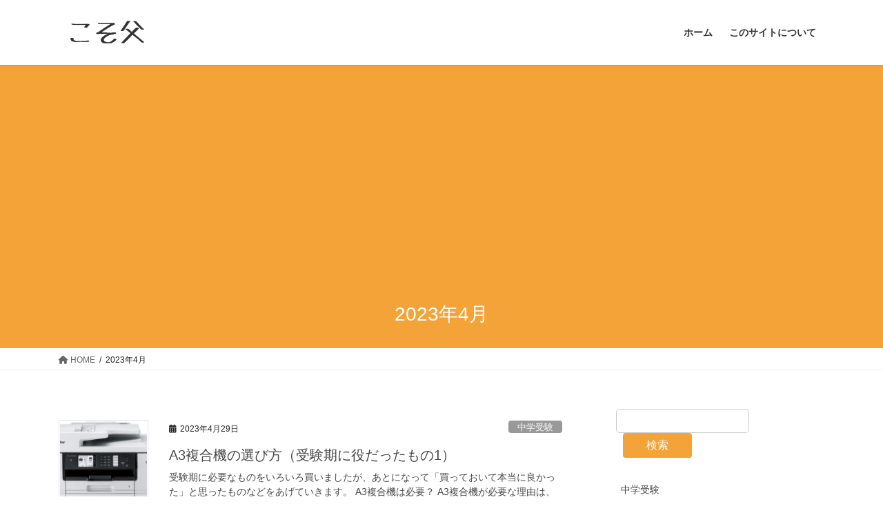

--- FILE ---
content_type: text/html; charset=UTF-8
request_url: https://kosochichi.net/2023/04/
body_size: 19948
content:
<!DOCTYPE html>
<html lang="ja">
<head>
<meta charset="utf-8">
<meta http-equiv="X-UA-Compatible" content="IE=edge">
<meta name="viewport" content="width=device-width, initial-scale=1">

<title>2023年4月 | こそ父の中学受験日記</title>
<meta name='robots' content='max-image-preview:large' />
<link rel='dns-prefetch' href='//www.googletagmanager.com' />
<link rel='dns-prefetch' href='//pagead2.googlesyndication.com' />
<link rel="alternate" type="application/rss+xml" title="こそ父の中学受験日記 &raquo; フィード" href="https://kosochichi.net/feed/" />
<link rel="alternate" type="application/rss+xml" title="こそ父の中学受験日記 &raquo; コメントフィード" href="https://kosochichi.net/comments/feed/" />
<meta name="description" content="2023年4月 の記事 こそ父の中学受験日記 子育て中の父親による子どもの中学受験について書いています。" /><style id='wp-img-auto-sizes-contain-inline-css' type='text/css'>
img:is([sizes=auto i],[sizes^="auto," i]){contain-intrinsic-size:3000px 1500px}
/*# sourceURL=wp-img-auto-sizes-contain-inline-css */
</style>
<link rel='stylesheet' id='vkExUnit_common_style-css' href='https://kosochichi.net/wpr/wp-content/plugins/vk-all-in-one-expansion-unit/assets/css/vkExUnit_style.css?ver=9.113.0.1' type='text/css' media='all' />
<style id='vkExUnit_common_style-inline-css' type='text/css'>
:root {--ver_page_top_button_url:url(https://kosochichi.net/wpr/wp-content/plugins/vk-all-in-one-expansion-unit/assets/images/to-top-btn-icon.svg);}@font-face {font-weight: normal;font-style: normal;font-family: "vk_sns";src: url("https://kosochichi.net/wpr/wp-content/plugins/vk-all-in-one-expansion-unit/inc/sns/icons/fonts/vk_sns.eot?-bq20cj");src: url("https://kosochichi.net/wpr/wp-content/plugins/vk-all-in-one-expansion-unit/inc/sns/icons/fonts/vk_sns.eot?#iefix-bq20cj") format("embedded-opentype"),url("https://kosochichi.net/wpr/wp-content/plugins/vk-all-in-one-expansion-unit/inc/sns/icons/fonts/vk_sns.woff?-bq20cj") format("woff"),url("https://kosochichi.net/wpr/wp-content/plugins/vk-all-in-one-expansion-unit/inc/sns/icons/fonts/vk_sns.ttf?-bq20cj") format("truetype"),url("https://kosochichi.net/wpr/wp-content/plugins/vk-all-in-one-expansion-unit/inc/sns/icons/fonts/vk_sns.svg?-bq20cj#vk_sns") format("svg");}
.veu_promotion-alert__content--text {border: 1px solid rgba(0,0,0,0.125);padding: 0.5em 1em;border-radius: var(--vk-size-radius);margin-bottom: var(--vk-margin-block-bottom);font-size: 0.875rem;}/* Alert Content部分に段落タグを入れた場合に最後の段落の余白を0にする */.veu_promotion-alert__content--text p:last-of-type{margin-bottom:0;margin-top: 0;}
/*# sourceURL=vkExUnit_common_style-inline-css */
</style>
<style id='wp-emoji-styles-inline-css' type='text/css'>

	img.wp-smiley, img.emoji {
		display: inline !important;
		border: none !important;
		box-shadow: none !important;
		height: 1em !important;
		width: 1em !important;
		margin: 0 0.07em !important;
		vertical-align: -0.1em !important;
		background: none !important;
		padding: 0 !important;
	}
/*# sourceURL=wp-emoji-styles-inline-css */
</style>
<style id='wp-block-library-inline-css' type='text/css'>
:root{--wp-block-synced-color:#7a00df;--wp-block-synced-color--rgb:122,0,223;--wp-bound-block-color:var(--wp-block-synced-color);--wp-editor-canvas-background:#ddd;--wp-admin-theme-color:#007cba;--wp-admin-theme-color--rgb:0,124,186;--wp-admin-theme-color-darker-10:#006ba1;--wp-admin-theme-color-darker-10--rgb:0,107,160.5;--wp-admin-theme-color-darker-20:#005a87;--wp-admin-theme-color-darker-20--rgb:0,90,135;--wp-admin-border-width-focus:2px}@media (min-resolution:192dpi){:root{--wp-admin-border-width-focus:1.5px}}.wp-element-button{cursor:pointer}:root .has-very-light-gray-background-color{background-color:#eee}:root .has-very-dark-gray-background-color{background-color:#313131}:root .has-very-light-gray-color{color:#eee}:root .has-very-dark-gray-color{color:#313131}:root .has-vivid-green-cyan-to-vivid-cyan-blue-gradient-background{background:linear-gradient(135deg,#00d084,#0693e3)}:root .has-purple-crush-gradient-background{background:linear-gradient(135deg,#34e2e4,#4721fb 50%,#ab1dfe)}:root .has-hazy-dawn-gradient-background{background:linear-gradient(135deg,#faaca8,#dad0ec)}:root .has-subdued-olive-gradient-background{background:linear-gradient(135deg,#fafae1,#67a671)}:root .has-atomic-cream-gradient-background{background:linear-gradient(135deg,#fdd79a,#004a59)}:root .has-nightshade-gradient-background{background:linear-gradient(135deg,#330968,#31cdcf)}:root .has-midnight-gradient-background{background:linear-gradient(135deg,#020381,#2874fc)}:root{--wp--preset--font-size--normal:16px;--wp--preset--font-size--huge:42px}.has-regular-font-size{font-size:1em}.has-larger-font-size{font-size:2.625em}.has-normal-font-size{font-size:var(--wp--preset--font-size--normal)}.has-huge-font-size{font-size:var(--wp--preset--font-size--huge)}.has-text-align-center{text-align:center}.has-text-align-left{text-align:left}.has-text-align-right{text-align:right}.has-fit-text{white-space:nowrap!important}#end-resizable-editor-section{display:none}.aligncenter{clear:both}.items-justified-left{justify-content:flex-start}.items-justified-center{justify-content:center}.items-justified-right{justify-content:flex-end}.items-justified-space-between{justify-content:space-between}.screen-reader-text{border:0;clip-path:inset(50%);height:1px;margin:-1px;overflow:hidden;padding:0;position:absolute;width:1px;word-wrap:normal!important}.screen-reader-text:focus{background-color:#ddd;clip-path:none;color:#444;display:block;font-size:1em;height:auto;left:5px;line-height:normal;padding:15px 23px 14px;text-decoration:none;top:5px;width:auto;z-index:100000}html :where(.has-border-color){border-style:solid}html :where([style*=border-top-color]){border-top-style:solid}html :where([style*=border-right-color]){border-right-style:solid}html :where([style*=border-bottom-color]){border-bottom-style:solid}html :where([style*=border-left-color]){border-left-style:solid}html :where([style*=border-width]){border-style:solid}html :where([style*=border-top-width]){border-top-style:solid}html :where([style*=border-right-width]){border-right-style:solid}html :where([style*=border-bottom-width]){border-bottom-style:solid}html :where([style*=border-left-width]){border-left-style:solid}html :where(img[class*=wp-image-]){height:auto;max-width:100%}:where(figure){margin:0 0 1em}html :where(.is-position-sticky){--wp-admin--admin-bar--position-offset:var(--wp-admin--admin-bar--height,0px)}@media screen and (max-width:600px){html :where(.is-position-sticky){--wp-admin--admin-bar--position-offset:0px}}
.vk-cols--reverse{flex-direction:row-reverse}.vk-cols--hasbtn{margin-bottom:0}.vk-cols--hasbtn>.row>.vk_gridColumn_item,.vk-cols--hasbtn>.wp-block-column{position:relative;padding-bottom:3em}.vk-cols--hasbtn>.row>.vk_gridColumn_item>.wp-block-buttons,.vk-cols--hasbtn>.row>.vk_gridColumn_item>.vk_button,.vk-cols--hasbtn>.wp-block-column>.wp-block-buttons,.vk-cols--hasbtn>.wp-block-column>.vk_button{position:absolute;bottom:0;width:100%}.vk-cols--fit.wp-block-columns{gap:0}.vk-cols--fit.wp-block-columns,.vk-cols--fit.wp-block-columns:not(.is-not-stacked-on-mobile){margin-top:0;margin-bottom:0;justify-content:space-between}.vk-cols--fit.wp-block-columns>.wp-block-column *:last-child,.vk-cols--fit.wp-block-columns:not(.is-not-stacked-on-mobile)>.wp-block-column *:last-child{margin-bottom:0}.vk-cols--fit.wp-block-columns>.wp-block-column>.wp-block-cover,.vk-cols--fit.wp-block-columns:not(.is-not-stacked-on-mobile)>.wp-block-column>.wp-block-cover{margin-top:0}.vk-cols--fit.wp-block-columns.has-background,.vk-cols--fit.wp-block-columns:not(.is-not-stacked-on-mobile).has-background{padding:0}@media(max-width: 599px){.vk-cols--fit.wp-block-columns:not(.has-background)>.wp-block-column:not(.has-background),.vk-cols--fit.wp-block-columns:not(.is-not-stacked-on-mobile):not(.has-background)>.wp-block-column:not(.has-background){padding-left:0 !important;padding-right:0 !important}}@media(min-width: 782px){.vk-cols--fit.wp-block-columns .block-editor-block-list__block.wp-block-column:not(:first-child),.vk-cols--fit.wp-block-columns>.wp-block-column:not(:first-child),.vk-cols--fit.wp-block-columns:not(.is-not-stacked-on-mobile) .block-editor-block-list__block.wp-block-column:not(:first-child),.vk-cols--fit.wp-block-columns:not(.is-not-stacked-on-mobile)>.wp-block-column:not(:first-child){margin-left:0}}@media(min-width: 600px)and (max-width: 781px){.vk-cols--fit.wp-block-columns .wp-block-column:nth-child(2n),.vk-cols--fit.wp-block-columns:not(.is-not-stacked-on-mobile) .wp-block-column:nth-child(2n){margin-left:0}.vk-cols--fit.wp-block-columns .wp-block-column:not(:only-child),.vk-cols--fit.wp-block-columns:not(.is-not-stacked-on-mobile) .wp-block-column:not(:only-child){flex-basis:50% !important}}.vk-cols--fit--gap1.wp-block-columns{gap:1px}@media(min-width: 600px)and (max-width: 781px){.vk-cols--fit--gap1.wp-block-columns .wp-block-column:not(:only-child){flex-basis:calc(50% - 1px) !important}}.vk-cols--fit.vk-cols--grid>.block-editor-block-list__block,.vk-cols--fit.vk-cols--grid>.wp-block-column,.vk-cols--fit.vk-cols--grid:not(.is-not-stacked-on-mobile)>.block-editor-block-list__block,.vk-cols--fit.vk-cols--grid:not(.is-not-stacked-on-mobile)>.wp-block-column{flex-basis:50%;box-sizing:border-box}@media(max-width: 599px){.vk-cols--fit.vk-cols--grid.vk-cols--grid--alignfull>.wp-block-column:nth-child(2)>.wp-block-cover,.vk-cols--fit.vk-cols--grid.vk-cols--grid--alignfull>.wp-block-column:nth-child(2)>.vk_outer,.vk-cols--fit.vk-cols--grid:not(.is-not-stacked-on-mobile).vk-cols--grid--alignfull>.wp-block-column:nth-child(2)>.wp-block-cover,.vk-cols--fit.vk-cols--grid:not(.is-not-stacked-on-mobile).vk-cols--grid--alignfull>.wp-block-column:nth-child(2)>.vk_outer{width:100vw;margin-right:calc((100% - 100vw)/2);margin-left:calc((100% - 100vw)/2)}}@media(min-width: 600px){.vk-cols--fit.vk-cols--grid.vk-cols--grid--alignfull>.wp-block-column:nth-child(2)>.wp-block-cover,.vk-cols--fit.vk-cols--grid.vk-cols--grid--alignfull>.wp-block-column:nth-child(2)>.vk_outer,.vk-cols--fit.vk-cols--grid:not(.is-not-stacked-on-mobile).vk-cols--grid--alignfull>.wp-block-column:nth-child(2)>.wp-block-cover,.vk-cols--fit.vk-cols--grid:not(.is-not-stacked-on-mobile).vk-cols--grid--alignfull>.wp-block-column:nth-child(2)>.vk_outer{margin-right:calc(100% - 50vw);width:50vw}}@media(min-width: 600px){.vk-cols--fit.vk-cols--grid.vk-cols--grid--alignfull.vk-cols--reverse>.wp-block-column,.vk-cols--fit.vk-cols--grid:not(.is-not-stacked-on-mobile).vk-cols--grid--alignfull.vk-cols--reverse>.wp-block-column{margin-left:0;margin-right:0}.vk-cols--fit.vk-cols--grid.vk-cols--grid--alignfull.vk-cols--reverse>.wp-block-column:nth-child(2)>.wp-block-cover,.vk-cols--fit.vk-cols--grid.vk-cols--grid--alignfull.vk-cols--reverse>.wp-block-column:nth-child(2)>.vk_outer,.vk-cols--fit.vk-cols--grid:not(.is-not-stacked-on-mobile).vk-cols--grid--alignfull.vk-cols--reverse>.wp-block-column:nth-child(2)>.wp-block-cover,.vk-cols--fit.vk-cols--grid:not(.is-not-stacked-on-mobile).vk-cols--grid--alignfull.vk-cols--reverse>.wp-block-column:nth-child(2)>.vk_outer{margin-left:calc(100% - 50vw)}}.vk-cols--menu h2,.vk-cols--menu h3,.vk-cols--menu h4,.vk-cols--menu h5{margin-bottom:.2em;text-shadow:#000 0 0 10px}.vk-cols--menu h2:first-child,.vk-cols--menu h3:first-child,.vk-cols--menu h4:first-child,.vk-cols--menu h5:first-child{margin-top:0}.vk-cols--menu p{margin-bottom:1rem;text-shadow:#000 0 0 10px}.vk-cols--menu .wp-block-cover__inner-container:last-child{margin-bottom:0}.vk-cols--fitbnrs .wp-block-column .wp-block-cover:hover img{filter:unset}.vk-cols--fitbnrs .wp-block-column .wp-block-cover:hover{background-color:unset}.vk-cols--fitbnrs .wp-block-column .wp-block-cover:hover .wp-block-cover__image-background{filter:unset !important}.vk-cols--fitbnrs .wp-block-cover .wp-block-cover__inner-container{position:absolute;height:100%;width:100%}.vk-cols--fitbnrs .vk_button{height:100%;margin:0}.vk-cols--fitbnrs .vk_button .vk_button_btn,.vk-cols--fitbnrs .vk_button .btn{height:100%;width:100%;border:none;box-shadow:none;background-color:unset !important;transition:unset}.vk-cols--fitbnrs .vk_button .vk_button_btn:hover,.vk-cols--fitbnrs .vk_button .btn:hover{transition:unset}.vk-cols--fitbnrs .vk_button .vk_button_btn:after,.vk-cols--fitbnrs .vk_button .btn:after{border:none}.vk-cols--fitbnrs .vk_button .vk_button_link_txt{width:100%;position:absolute;top:50%;left:50%;transform:translateY(-50%) translateX(-50%);font-size:2rem;text-shadow:#000 0 0 10px}.vk-cols--fitbnrs .vk_button .vk_button_link_subCaption{width:100%;position:absolute;top:calc(50% + 2.2em);left:50%;transform:translateY(-50%) translateX(-50%);text-shadow:#000 0 0 10px}@media(min-width: 992px){.vk-cols--media.wp-block-columns{gap:3rem}}.vk-fit-map figure{margin-bottom:0}.vk-fit-map iframe{position:relative;margin-bottom:0;display:block;max-height:400px;width:100vw}.vk-fit-map:is(.alignfull,.alignwide) div{max-width:100%}.vk-table--th--width25 :where(tr>*:first-child){width:25%}.vk-table--th--width30 :where(tr>*:first-child){width:30%}.vk-table--th--width35 :where(tr>*:first-child){width:35%}.vk-table--th--width40 :where(tr>*:first-child){width:40%}.vk-table--th--bg-bright :where(tr>*:first-child){background-color:var(--wp--preset--color--bg-secondary, rgba(0, 0, 0, 0.05))}@media(max-width: 599px){.vk-table--mobile-block :is(th,td){width:100%;display:block}.vk-table--mobile-block.wp-block-table table :is(th,td){border-top:none}}.vk-table--width--th25 :where(tr>*:first-child){width:25%}.vk-table--width--th30 :where(tr>*:first-child){width:30%}.vk-table--width--th35 :where(tr>*:first-child){width:35%}.vk-table--width--th40 :where(tr>*:first-child){width:40%}.no-margin{margin:0}@media(max-width: 599px){.wp-block-image.vk-aligncenter--mobile>.alignright{float:none;margin-left:auto;margin-right:auto}.vk-no-padding-horizontal--mobile{padding-left:0 !important;padding-right:0 !important}}
/* VK Color Palettes */:root{ --wp--preset--color--vk-color-custom-1:#d65231}/* --vk-color-custom-1 is deprecated. */:root{ --vk-color-custom-1: var(--wp--preset--color--vk-color-custom-1);}

/*# sourceURL=wp-block-library-inline-css */
</style><style id='wp-block-categories-inline-css' type='text/css'>
.wp-block-categories{box-sizing:border-box}.wp-block-categories.alignleft{margin-right:2em}.wp-block-categories.alignright{margin-left:2em}.wp-block-categories.wp-block-categories-dropdown.aligncenter{text-align:center}.wp-block-categories .wp-block-categories__label{display:block;width:100%}
/*# sourceURL=https://kosochichi.net/wpr/wp-includes/blocks/categories/style.min.css */
</style>
<style id='wp-block-heading-inline-css' type='text/css'>
h1:where(.wp-block-heading).has-background,h2:where(.wp-block-heading).has-background,h3:where(.wp-block-heading).has-background,h4:where(.wp-block-heading).has-background,h5:where(.wp-block-heading).has-background,h6:where(.wp-block-heading).has-background{padding:1.25em 2.375em}h1.has-text-align-left[style*=writing-mode]:where([style*=vertical-lr]),h1.has-text-align-right[style*=writing-mode]:where([style*=vertical-rl]),h2.has-text-align-left[style*=writing-mode]:where([style*=vertical-lr]),h2.has-text-align-right[style*=writing-mode]:where([style*=vertical-rl]),h3.has-text-align-left[style*=writing-mode]:where([style*=vertical-lr]),h3.has-text-align-right[style*=writing-mode]:where([style*=vertical-rl]),h4.has-text-align-left[style*=writing-mode]:where([style*=vertical-lr]),h4.has-text-align-right[style*=writing-mode]:where([style*=vertical-rl]),h5.has-text-align-left[style*=writing-mode]:where([style*=vertical-lr]),h5.has-text-align-right[style*=writing-mode]:where([style*=vertical-rl]),h6.has-text-align-left[style*=writing-mode]:where([style*=vertical-lr]),h6.has-text-align-right[style*=writing-mode]:where([style*=vertical-rl]){rotate:180deg}
/*# sourceURL=https://kosochichi.net/wpr/wp-includes/blocks/heading/style.min.css */
</style>
<style id='wp-block-latest-comments-inline-css' type='text/css'>
ol.wp-block-latest-comments{box-sizing:border-box;margin-left:0}:where(.wp-block-latest-comments:not([style*=line-height] .wp-block-latest-comments__comment)){line-height:1.1}:where(.wp-block-latest-comments:not([style*=line-height] .wp-block-latest-comments__comment-excerpt p)){line-height:1.8}.has-dates :where(.wp-block-latest-comments:not([style*=line-height])),.has-excerpts :where(.wp-block-latest-comments:not([style*=line-height])){line-height:1.5}.wp-block-latest-comments .wp-block-latest-comments{padding-left:0}.wp-block-latest-comments__comment{list-style:none;margin-bottom:1em}.has-avatars .wp-block-latest-comments__comment{list-style:none;min-height:2.25em}.has-avatars .wp-block-latest-comments__comment .wp-block-latest-comments__comment-excerpt,.has-avatars .wp-block-latest-comments__comment .wp-block-latest-comments__comment-meta{margin-left:3.25em}.wp-block-latest-comments__comment-excerpt p{font-size:.875em;margin:.36em 0 1.4em}.wp-block-latest-comments__comment-date{display:block;font-size:.75em}.wp-block-latest-comments .avatar,.wp-block-latest-comments__comment-avatar{border-radius:1.5em;display:block;float:left;height:2.5em;margin-right:.75em;width:2.5em}.wp-block-latest-comments[class*=-font-size] a,.wp-block-latest-comments[style*=font-size] a{font-size:inherit}
/*# sourceURL=https://kosochichi.net/wpr/wp-includes/blocks/latest-comments/style.min.css */
</style>
<style id='wp-block-list-inline-css' type='text/css'>
ol,ul{box-sizing:border-box}:root :where(.wp-block-list.has-background){padding:1.25em 2.375em}
/*# sourceURL=https://kosochichi.net/wpr/wp-includes/blocks/list/style.min.css */
</style>
<style id='wp-block-search-inline-css' type='text/css'>
.wp-block-search__button{margin-left:10px;word-break:normal}.wp-block-search__button.has-icon{line-height:0}.wp-block-search__button svg{height:1.25em;min-height:24px;min-width:24px;width:1.25em;fill:currentColor;vertical-align:text-bottom}:where(.wp-block-search__button){border:1px solid #ccc;padding:6px 10px}.wp-block-search__inside-wrapper{display:flex;flex:auto;flex-wrap:nowrap;max-width:100%}.wp-block-search__label{width:100%}.wp-block-search.wp-block-search__button-only .wp-block-search__button{box-sizing:border-box;display:flex;flex-shrink:0;justify-content:center;margin-left:0;max-width:100%}.wp-block-search.wp-block-search__button-only .wp-block-search__inside-wrapper{min-width:0!important;transition-property:width}.wp-block-search.wp-block-search__button-only .wp-block-search__input{flex-basis:100%;transition-duration:.3s}.wp-block-search.wp-block-search__button-only.wp-block-search__searchfield-hidden,.wp-block-search.wp-block-search__button-only.wp-block-search__searchfield-hidden .wp-block-search__inside-wrapper{overflow:hidden}.wp-block-search.wp-block-search__button-only.wp-block-search__searchfield-hidden .wp-block-search__input{border-left-width:0!important;border-right-width:0!important;flex-basis:0;flex-grow:0;margin:0;min-width:0!important;padding-left:0!important;padding-right:0!important;width:0!important}:where(.wp-block-search__input){appearance:none;border:1px solid #949494;flex-grow:1;font-family:inherit;font-size:inherit;font-style:inherit;font-weight:inherit;letter-spacing:inherit;line-height:inherit;margin-left:0;margin-right:0;min-width:3rem;padding:8px;text-decoration:unset!important;text-transform:inherit}:where(.wp-block-search__button-inside .wp-block-search__inside-wrapper){background-color:#fff;border:1px solid #949494;box-sizing:border-box;padding:4px}:where(.wp-block-search__button-inside .wp-block-search__inside-wrapper) .wp-block-search__input{border:none;border-radius:0;padding:0 4px}:where(.wp-block-search__button-inside .wp-block-search__inside-wrapper) .wp-block-search__input:focus{outline:none}:where(.wp-block-search__button-inside .wp-block-search__inside-wrapper) :where(.wp-block-search__button){padding:4px 8px}.wp-block-search.aligncenter .wp-block-search__inside-wrapper{margin:auto}.wp-block[data-align=right] .wp-block-search.wp-block-search__button-only .wp-block-search__inside-wrapper{float:right}
/*# sourceURL=https://kosochichi.net/wpr/wp-includes/blocks/search/style.min.css */
</style>
<style id='wp-block-paragraph-inline-css' type='text/css'>
.is-small-text{font-size:.875em}.is-regular-text{font-size:1em}.is-large-text{font-size:2.25em}.is-larger-text{font-size:3em}.has-drop-cap:not(:focus):first-letter{float:left;font-size:8.4em;font-style:normal;font-weight:100;line-height:.68;margin:.05em .1em 0 0;text-transform:uppercase}body.rtl .has-drop-cap:not(:focus):first-letter{float:none;margin-left:.1em}p.has-drop-cap.has-background{overflow:hidden}:root :where(p.has-background){padding:1.25em 2.375em}:where(p.has-text-color:not(.has-link-color)) a{color:inherit}p.has-text-align-left[style*="writing-mode:vertical-lr"],p.has-text-align-right[style*="writing-mode:vertical-rl"]{rotate:180deg}
/*# sourceURL=https://kosochichi.net/wpr/wp-includes/blocks/paragraph/style.min.css */
</style>
<style id='global-styles-inline-css' type='text/css'>
:root{--wp--preset--aspect-ratio--square: 1;--wp--preset--aspect-ratio--4-3: 4/3;--wp--preset--aspect-ratio--3-4: 3/4;--wp--preset--aspect-ratio--3-2: 3/2;--wp--preset--aspect-ratio--2-3: 2/3;--wp--preset--aspect-ratio--16-9: 16/9;--wp--preset--aspect-ratio--9-16: 9/16;--wp--preset--color--black: #000000;--wp--preset--color--cyan-bluish-gray: #abb8c3;--wp--preset--color--white: #ffffff;--wp--preset--color--pale-pink: #f78da7;--wp--preset--color--vivid-red: #cf2e2e;--wp--preset--color--luminous-vivid-orange: #ff6900;--wp--preset--color--luminous-vivid-amber: #fcb900;--wp--preset--color--light-green-cyan: #7bdcb5;--wp--preset--color--vivid-green-cyan: #00d084;--wp--preset--color--pale-cyan-blue: #8ed1fc;--wp--preset--color--vivid-cyan-blue: #0693e3;--wp--preset--color--vivid-purple: #9b51e0;--wp--preset--color--vk-color-custom-1: #d65231;--wp--preset--gradient--vivid-cyan-blue-to-vivid-purple: linear-gradient(135deg,rgb(6,147,227) 0%,rgb(155,81,224) 100%);--wp--preset--gradient--light-green-cyan-to-vivid-green-cyan: linear-gradient(135deg,rgb(122,220,180) 0%,rgb(0,208,130) 100%);--wp--preset--gradient--luminous-vivid-amber-to-luminous-vivid-orange: linear-gradient(135deg,rgb(252,185,0) 0%,rgb(255,105,0) 100%);--wp--preset--gradient--luminous-vivid-orange-to-vivid-red: linear-gradient(135deg,rgb(255,105,0) 0%,rgb(207,46,46) 100%);--wp--preset--gradient--very-light-gray-to-cyan-bluish-gray: linear-gradient(135deg,rgb(238,238,238) 0%,rgb(169,184,195) 100%);--wp--preset--gradient--cool-to-warm-spectrum: linear-gradient(135deg,rgb(74,234,220) 0%,rgb(151,120,209) 20%,rgb(207,42,186) 40%,rgb(238,44,130) 60%,rgb(251,105,98) 80%,rgb(254,248,76) 100%);--wp--preset--gradient--blush-light-purple: linear-gradient(135deg,rgb(255,206,236) 0%,rgb(152,150,240) 100%);--wp--preset--gradient--blush-bordeaux: linear-gradient(135deg,rgb(254,205,165) 0%,rgb(254,45,45) 50%,rgb(107,0,62) 100%);--wp--preset--gradient--luminous-dusk: linear-gradient(135deg,rgb(255,203,112) 0%,rgb(199,81,192) 50%,rgb(65,88,208) 100%);--wp--preset--gradient--pale-ocean: linear-gradient(135deg,rgb(255,245,203) 0%,rgb(182,227,212) 50%,rgb(51,167,181) 100%);--wp--preset--gradient--electric-grass: linear-gradient(135deg,rgb(202,248,128) 0%,rgb(113,206,126) 100%);--wp--preset--gradient--midnight: linear-gradient(135deg,rgb(2,3,129) 0%,rgb(40,116,252) 100%);--wp--preset--font-size--small: 13px;--wp--preset--font-size--medium: 20px;--wp--preset--font-size--large: 36px;--wp--preset--font-size--x-large: 42px;--wp--preset--spacing--20: 0.44rem;--wp--preset--spacing--30: 0.67rem;--wp--preset--spacing--40: 1rem;--wp--preset--spacing--50: 1.5rem;--wp--preset--spacing--60: 2.25rem;--wp--preset--spacing--70: 3.38rem;--wp--preset--spacing--80: 5.06rem;--wp--preset--shadow--natural: 6px 6px 9px rgba(0, 0, 0, 0.2);--wp--preset--shadow--deep: 12px 12px 50px rgba(0, 0, 0, 0.4);--wp--preset--shadow--sharp: 6px 6px 0px rgba(0, 0, 0, 0.2);--wp--preset--shadow--outlined: 6px 6px 0px -3px rgb(255, 255, 255), 6px 6px rgb(0, 0, 0);--wp--preset--shadow--crisp: 6px 6px 0px rgb(0, 0, 0);}:where(.is-layout-flex){gap: 0.5em;}:where(.is-layout-grid){gap: 0.5em;}body .is-layout-flex{display: flex;}.is-layout-flex{flex-wrap: wrap;align-items: center;}.is-layout-flex > :is(*, div){margin: 0;}body .is-layout-grid{display: grid;}.is-layout-grid > :is(*, div){margin: 0;}:where(.wp-block-columns.is-layout-flex){gap: 2em;}:where(.wp-block-columns.is-layout-grid){gap: 2em;}:where(.wp-block-post-template.is-layout-flex){gap: 1.25em;}:where(.wp-block-post-template.is-layout-grid){gap: 1.25em;}.has-black-color{color: var(--wp--preset--color--black) !important;}.has-cyan-bluish-gray-color{color: var(--wp--preset--color--cyan-bluish-gray) !important;}.has-white-color{color: var(--wp--preset--color--white) !important;}.has-pale-pink-color{color: var(--wp--preset--color--pale-pink) !important;}.has-vivid-red-color{color: var(--wp--preset--color--vivid-red) !important;}.has-luminous-vivid-orange-color{color: var(--wp--preset--color--luminous-vivid-orange) !important;}.has-luminous-vivid-amber-color{color: var(--wp--preset--color--luminous-vivid-amber) !important;}.has-light-green-cyan-color{color: var(--wp--preset--color--light-green-cyan) !important;}.has-vivid-green-cyan-color{color: var(--wp--preset--color--vivid-green-cyan) !important;}.has-pale-cyan-blue-color{color: var(--wp--preset--color--pale-cyan-blue) !important;}.has-vivid-cyan-blue-color{color: var(--wp--preset--color--vivid-cyan-blue) !important;}.has-vivid-purple-color{color: var(--wp--preset--color--vivid-purple) !important;}.has-vk-color-custom-1-color{color: var(--wp--preset--color--vk-color-custom-1) !important;}.has-black-background-color{background-color: var(--wp--preset--color--black) !important;}.has-cyan-bluish-gray-background-color{background-color: var(--wp--preset--color--cyan-bluish-gray) !important;}.has-white-background-color{background-color: var(--wp--preset--color--white) !important;}.has-pale-pink-background-color{background-color: var(--wp--preset--color--pale-pink) !important;}.has-vivid-red-background-color{background-color: var(--wp--preset--color--vivid-red) !important;}.has-luminous-vivid-orange-background-color{background-color: var(--wp--preset--color--luminous-vivid-orange) !important;}.has-luminous-vivid-amber-background-color{background-color: var(--wp--preset--color--luminous-vivid-amber) !important;}.has-light-green-cyan-background-color{background-color: var(--wp--preset--color--light-green-cyan) !important;}.has-vivid-green-cyan-background-color{background-color: var(--wp--preset--color--vivid-green-cyan) !important;}.has-pale-cyan-blue-background-color{background-color: var(--wp--preset--color--pale-cyan-blue) !important;}.has-vivid-cyan-blue-background-color{background-color: var(--wp--preset--color--vivid-cyan-blue) !important;}.has-vivid-purple-background-color{background-color: var(--wp--preset--color--vivid-purple) !important;}.has-vk-color-custom-1-background-color{background-color: var(--wp--preset--color--vk-color-custom-1) !important;}.has-black-border-color{border-color: var(--wp--preset--color--black) !important;}.has-cyan-bluish-gray-border-color{border-color: var(--wp--preset--color--cyan-bluish-gray) !important;}.has-white-border-color{border-color: var(--wp--preset--color--white) !important;}.has-pale-pink-border-color{border-color: var(--wp--preset--color--pale-pink) !important;}.has-vivid-red-border-color{border-color: var(--wp--preset--color--vivid-red) !important;}.has-luminous-vivid-orange-border-color{border-color: var(--wp--preset--color--luminous-vivid-orange) !important;}.has-luminous-vivid-amber-border-color{border-color: var(--wp--preset--color--luminous-vivid-amber) !important;}.has-light-green-cyan-border-color{border-color: var(--wp--preset--color--light-green-cyan) !important;}.has-vivid-green-cyan-border-color{border-color: var(--wp--preset--color--vivid-green-cyan) !important;}.has-pale-cyan-blue-border-color{border-color: var(--wp--preset--color--pale-cyan-blue) !important;}.has-vivid-cyan-blue-border-color{border-color: var(--wp--preset--color--vivid-cyan-blue) !important;}.has-vivid-purple-border-color{border-color: var(--wp--preset--color--vivid-purple) !important;}.has-vk-color-custom-1-border-color{border-color: var(--wp--preset--color--vk-color-custom-1) !important;}.has-vivid-cyan-blue-to-vivid-purple-gradient-background{background: var(--wp--preset--gradient--vivid-cyan-blue-to-vivid-purple) !important;}.has-light-green-cyan-to-vivid-green-cyan-gradient-background{background: var(--wp--preset--gradient--light-green-cyan-to-vivid-green-cyan) !important;}.has-luminous-vivid-amber-to-luminous-vivid-orange-gradient-background{background: var(--wp--preset--gradient--luminous-vivid-amber-to-luminous-vivid-orange) !important;}.has-luminous-vivid-orange-to-vivid-red-gradient-background{background: var(--wp--preset--gradient--luminous-vivid-orange-to-vivid-red) !important;}.has-very-light-gray-to-cyan-bluish-gray-gradient-background{background: var(--wp--preset--gradient--very-light-gray-to-cyan-bluish-gray) !important;}.has-cool-to-warm-spectrum-gradient-background{background: var(--wp--preset--gradient--cool-to-warm-spectrum) !important;}.has-blush-light-purple-gradient-background{background: var(--wp--preset--gradient--blush-light-purple) !important;}.has-blush-bordeaux-gradient-background{background: var(--wp--preset--gradient--blush-bordeaux) !important;}.has-luminous-dusk-gradient-background{background: var(--wp--preset--gradient--luminous-dusk) !important;}.has-pale-ocean-gradient-background{background: var(--wp--preset--gradient--pale-ocean) !important;}.has-electric-grass-gradient-background{background: var(--wp--preset--gradient--electric-grass) !important;}.has-midnight-gradient-background{background: var(--wp--preset--gradient--midnight) !important;}.has-small-font-size{font-size: var(--wp--preset--font-size--small) !important;}.has-medium-font-size{font-size: var(--wp--preset--font-size--medium) !important;}.has-large-font-size{font-size: var(--wp--preset--font-size--large) !important;}.has-x-large-font-size{font-size: var(--wp--preset--font-size--x-large) !important;}
/*# sourceURL=global-styles-inline-css */
</style>

<style id='classic-theme-styles-inline-css' type='text/css'>
/*! This file is auto-generated */
.wp-block-button__link{color:#fff;background-color:#32373c;border-radius:9999px;box-shadow:none;text-decoration:none;padding:calc(.667em + 2px) calc(1.333em + 2px);font-size:1.125em}.wp-block-file__button{background:#32373c;color:#fff;text-decoration:none}
/*# sourceURL=/wp-includes/css/classic-themes.min.css */
</style>
<link rel='stylesheet' id='contact-form-7-css' href='https://kosochichi.net/wpr/wp-content/plugins/contact-form-7/includes/css/styles.css?ver=6.1.4' type='text/css' media='all' />
<link rel='stylesheet' id='pz-linkcard-css-css' href='//kosochichi.net/wpr/wp-content/uploads/pz-linkcard/style/style.min.css?ver=2.5.8.4' type='text/css' media='all' />
<link rel='stylesheet' id='vk-swiper-style-css' href='https://kosochichi.net/wpr/wp-content/plugins/vk-blocks/vendor/vektor-inc/vk-swiper/src/assets/css/swiper-bundle.min.css?ver=11.0.2' type='text/css' media='all' />
<link rel='stylesheet' id='bootstrap-4-style-css' href='https://kosochichi.net/wpr/wp-content/themes/lightning/_g2/library/bootstrap-4/css/bootstrap.min.css?ver=4.5.0' type='text/css' media='all' />
<link rel='stylesheet' id='lightning-common-style-css' href='https://kosochichi.net/wpr/wp-content/themes/lightning/_g2/assets/css/common.css?ver=15.32.4' type='text/css' media='all' />
<style id='lightning-common-style-inline-css' type='text/css'>
/* vk-mobile-nav */:root {--vk-mobile-nav-menu-btn-bg-src: url("https://kosochichi.net/wpr/wp-content/themes/lightning/_g2/inc/vk-mobile-nav/package/images/vk-menu-btn-black.svg");--vk-mobile-nav-menu-btn-close-bg-src: url("https://kosochichi.net/wpr/wp-content/themes/lightning/_g2/inc/vk-mobile-nav/package/images/vk-menu-close-black.svg");--vk-menu-acc-icon-open-black-bg-src: url("https://kosochichi.net/wpr/wp-content/themes/lightning/_g2/inc/vk-mobile-nav/package/images/vk-menu-acc-icon-open-black.svg");--vk-menu-acc-icon-open-white-bg-src: url("https://kosochichi.net/wpr/wp-content/themes/lightning/_g2/inc/vk-mobile-nav/package/images/vk-menu-acc-icon-open-white.svg");--vk-menu-acc-icon-close-black-bg-src: url("https://kosochichi.net/wpr/wp-content/themes/lightning/_g2/inc/vk-mobile-nav/package/images/vk-menu-close-black.svg");--vk-menu-acc-icon-close-white-bg-src: url("https://kosochichi.net/wpr/wp-content/themes/lightning/_g2/inc/vk-mobile-nav/package/images/vk-menu-close-white.svg");}
/*# sourceURL=lightning-common-style-inline-css */
</style>
<link rel='stylesheet' id='lightning-design-style-css' href='https://kosochichi.net/wpr/wp-content/themes/lightning/_g2/design-skin/origin2/css/style.css?ver=15.32.4' type='text/css' media='all' />
<style id='lightning-design-style-inline-css' type='text/css'>
:root {--color-key:#f4a338;--wp--preset--color--vk-color-primary:#f4a338;--color-key-dark:#ff5b3a;}
/* ltg common custom */:root {--vk-menu-acc-btn-border-color:#333;--vk-color-primary:#f4a338;--vk-color-primary-dark:#ff5b3a;--vk-color-primary-vivid:#ffb33e;--color-key:#f4a338;--wp--preset--color--vk-color-primary:#f4a338;--color-key-dark:#ff5b3a;}.veu_color_txt_key { color:#ff5b3a ; }.veu_color_bg_key { background-color:#ff5b3a ; }.veu_color_border_key { border-color:#ff5b3a ; }.btn-default { border-color:#f4a338;color:#f4a338;}.btn-default:focus,.btn-default:hover { border-color:#f4a338;background-color: #f4a338; }.wp-block-search__button,.btn-primary { background-color:#f4a338;border-color:#ff5b3a; }.wp-block-search__button:focus,.wp-block-search__button:hover,.btn-primary:not(:disabled):not(.disabled):active,.btn-primary:focus,.btn-primary:hover { background-color:#ff5b3a;border-color:#f4a338; }.btn-outline-primary { color : #f4a338 ; border-color:#f4a338; }.btn-outline-primary:not(:disabled):not(.disabled):active,.btn-outline-primary:focus,.btn-outline-primary:hover { color : #fff; background-color:#f4a338;border-color:#ff5b3a; }a { color:#337ab7; }
.tagcloud a:before { font-family: "Font Awesome 5 Free";content: "\f02b";font-weight: bold; }
.media .media-body .media-heading a:hover { color:#f4a338; }@media (min-width: 768px){.gMenu > li:before,.gMenu > li.menu-item-has-children::after { border-bottom-color:#ff5b3a }.gMenu li li { background-color:#ff5b3a }.gMenu li li a:hover { background-color:#f4a338; }} /* @media (min-width: 768px) */.page-header { background-color:#f4a338; }h2,.mainSection-title { border-top-color:#f4a338; }h3:after,.subSection-title:after { border-bottom-color:#f4a338; }ul.page-numbers li span.page-numbers.current,.page-link dl .post-page-numbers.current { background-color:#f4a338; }.pager li > a { border-color:#f4a338;color:#f4a338;}.pager li > a:hover { background-color:#f4a338;color:#fff;}.siteFooter { border-top-color:#f4a338; }dt { border-left-color:#f4a338; }:root {--g_nav_main_acc_icon_open_url:url(https://kosochichi.net/wpr/wp-content/themes/lightning/_g2/inc/vk-mobile-nav/package/images/vk-menu-acc-icon-open-black.svg);--g_nav_main_acc_icon_close_url: url(https://kosochichi.net/wpr/wp-content/themes/lightning/_g2/inc/vk-mobile-nav/package/images/vk-menu-close-black.svg);--g_nav_sub_acc_icon_open_url: url(https://kosochichi.net/wpr/wp-content/themes/lightning/_g2/inc/vk-mobile-nav/package/images/vk-menu-acc-icon-open-white.svg);--g_nav_sub_acc_icon_close_url: url(https://kosochichi.net/wpr/wp-content/themes/lightning/_g2/inc/vk-mobile-nav/package/images/vk-menu-close-white.svg);}
/*# sourceURL=lightning-design-style-inline-css */
</style>
<link rel='stylesheet' id='veu-cta-css' href='https://kosochichi.net/wpr/wp-content/plugins/vk-all-in-one-expansion-unit/inc/call-to-action/package/assets/css/style.css?ver=9.113.0.1' type='text/css' media='all' />
<link rel='stylesheet' id='vk-blocks-build-css-css' href='https://kosochichi.net/wpr/wp-content/plugins/vk-blocks/build/block-build.css?ver=1.115.2.1' type='text/css' media='all' />
<style id='vk-blocks-build-css-inline-css' type='text/css'>

	:root {
		--vk_image-mask-circle: url(https://kosochichi.net/wpr/wp-content/plugins/vk-blocks/inc/vk-blocks/images/circle.svg);
		--vk_image-mask-wave01: url(https://kosochichi.net/wpr/wp-content/plugins/vk-blocks/inc/vk-blocks/images/wave01.svg);
		--vk_image-mask-wave02: url(https://kosochichi.net/wpr/wp-content/plugins/vk-blocks/inc/vk-blocks/images/wave02.svg);
		--vk_image-mask-wave03: url(https://kosochichi.net/wpr/wp-content/plugins/vk-blocks/inc/vk-blocks/images/wave03.svg);
		--vk_image-mask-wave04: url(https://kosochichi.net/wpr/wp-content/plugins/vk-blocks/inc/vk-blocks/images/wave04.svg);
	}
	

	:root {

		--vk-balloon-border-width:1px;

		--vk-balloon-speech-offset:-12px;
	}
	

	:root {
		--vk_flow-arrow: url(https://kosochichi.net/wpr/wp-content/plugins/vk-blocks/inc/vk-blocks/images/arrow_bottom.svg);
	}
	
/*# sourceURL=vk-blocks-build-css-inline-css */
</style>
<link rel='stylesheet' id='lightning-theme-style-css' href='https://kosochichi.net/wpr/wp-content/themes/lightning-child-sample/style.css?ver=15.32.4' type='text/css' media='all' />
<link rel='stylesheet' id='vk-font-awesome-css' href='https://kosochichi.net/wpr/wp-content/themes/lightning/vendor/vektor-inc/font-awesome-versions/src/versions/6/css/all.min.css?ver=6.6.0' type='text/css' media='all' />
<script type="text/javascript" src="https://kosochichi.net/wpr/wp-includes/js/jquery/jquery.min.js?ver=3.7.1" id="jquery-core-js"></script>
<script type="text/javascript" src="https://kosochichi.net/wpr/wp-includes/js/jquery/jquery-migrate.min.js?ver=3.4.1" id="jquery-migrate-js"></script>

<!-- Site Kit によって追加された Google タグ（gtag.js）スニペット -->
<!-- Google アナリティクス スニペット (Site Kit が追加) -->
<script type="text/javascript" src="https://www.googletagmanager.com/gtag/js?id=G-DV6V01PKMQ" id="google_gtagjs-js" async></script>
<script type="text/javascript" id="google_gtagjs-js-after">
/* <![CDATA[ */
window.dataLayer = window.dataLayer || [];function gtag(){dataLayer.push(arguments);}
gtag("set","linker",{"domains":["kosochichi.net"]});
gtag("js", new Date());
gtag("set", "developer_id.dZTNiMT", true);
gtag("config", "G-DV6V01PKMQ");
//# sourceURL=google_gtagjs-js-after
/* ]]> */
</script>
<link rel="https://api.w.org/" href="https://kosochichi.net/wp-json/" /><link rel="EditURI" type="application/rsd+xml" title="RSD" href="https://kosochichi.net/wpr/xmlrpc.php?rsd" />
<meta name="generator" content="WordPress 6.9" />
<meta name="generator" content="Site Kit by Google 1.170.0" /><style id="lightning-color-custom-for-plugins" type="text/css">/* ltg theme common */.color_key_bg,.color_key_bg_hover:hover{background-color: #f4a338;}.color_key_txt,.color_key_txt_hover:hover{color: #f4a338;}.color_key_border,.color_key_border_hover:hover{border-color: #f4a338;}.color_key_dark_bg,.color_key_dark_bg_hover:hover{background-color: #ff5b3a;}.color_key_dark_txt,.color_key_dark_txt_hover:hover{color: #ff5b3a;}.color_key_dark_border,.color_key_dark_border_hover:hover{border-color: #ff5b3a;}</style>
<!-- Site Kit が追加した Google AdSense メタタグ -->
<meta name="google-adsense-platform-account" content="ca-host-pub-2644536267352236">
<meta name="google-adsense-platform-domain" content="sitekit.withgoogle.com">
<!-- Site Kit が追加した End Google AdSense メタタグ -->

<!-- Google AdSense スニペット (Site Kit が追加) -->
<script type="text/javascript" async="async" src="https://pagead2.googlesyndication.com/pagead/js/adsbygoogle.js?client=ca-pub-5509610930904823&amp;host=ca-host-pub-2644536267352236" crossorigin="anonymous"></script>

<!-- (ここまで) Google AdSense スニペット (Site Kit が追加) -->
<!-- [ VK All in One Expansion Unit OGP ] -->
<meta property="og:site_name" content="こそ父の中学受験日記" />
<meta property="og:url" content="https://kosochichi.net/a3%e8%a4%87%e5%90%88%e6%a9%9f%e3%81%ae%e9%81%b8%e3%81%b3%e6%96%b9%ef%bc%88%e5%8f%97%e9%a8%93%e6%9c%9f%e3%81%ab%e5%bd%b9%e3%81%a0%e3%81%a3%e3%81%9f%e3%82%82%e3%81%ae1%ef%bc%89/" />
<meta property="og:title" content="2023年4月 | こそ父の中学受験日記" />
<meta property="og:description" content="2023年4月 の記事 こそ父の中学受験日記 子育て中の父親による子どもの中学受験について書いています。" />
<meta property="og:type" content="article" />
<!-- [ / VK All in One Expansion Unit OGP ] -->
<!-- [ VK All in One Expansion Unit twitter card ] -->
<meta name="twitter:card" content="summary_large_image">
<meta name="twitter:description" content="2023年4月 の記事 こそ父の中学受験日記 子育て中の父親による子どもの中学受験について書いています。">
<meta name="twitter:title" content="2023年4月 | こそ父の中学受験日記">
<meta name="twitter:url" content="https://kosochichi.net/a3%e8%a4%87%e5%90%88%e6%a9%9f%e3%81%ae%e9%81%b8%e3%81%b3%e6%96%b9%ef%bc%88%e5%8f%97%e9%a8%93%e6%9c%9f%e3%81%ab%e5%bd%b9%e3%81%a0%e3%81%a3%e3%81%9f%e3%82%82%e3%81%ae1%ef%bc%89/">
	<meta name="twitter:domain" content="kosochichi.net">
	<!-- [ / VK All in One Expansion Unit twitter card ] -->
	<link rel="icon" href="https://kosochichi.net/wpr/wp-content/uploads/2022/08/cropped-icon-32x32.png" sizes="32x32" />
<link rel="icon" href="https://kosochichi.net/wpr/wp-content/uploads/2022/08/cropped-icon-192x192.png" sizes="192x192" />
<link rel="apple-touch-icon" href="https://kosochichi.net/wpr/wp-content/uploads/2022/08/cropped-icon-180x180.png" />
<meta name="msapplication-TileImage" content="https://kosochichi.net/wpr/wp-content/uploads/2022/08/cropped-icon-270x270.png" />
		<style type="text/css" id="wp-custom-css">
			footer .copySection p:nth-child(2) {
    display:none !important;
}

/*reCAPTCHA v3 バッジを左下に移動*/
.grecaptcha-badge {
width: 70px !important;
overflow: hidden !important;
transition: all 0.3s ease !important;
left: 4px !important;
}
.grecaptcha-badge:hover {
width: 256px !important;
}

/*Contact Form 7カスタマイズ*/
/*スマホContact Form 7カスタマイズ*/
@media(max-width:500px){
.inquiry th,.inquiry td {
 display:block!important;
 width:100%!important;
 border-top:none!important;
 -webkit-box-sizing:border-box!important;
 -moz-box-sizing:border-box!important;
 box-sizing:border-box!important;
}
.inquiry tr:first-child th{
 border-top:1px solid #d7d7d7!important;
}
/* 必須・任意のサイズ調整 */	
.inquiry .haveto,.inquiry .any {	
font-size:10px;
}}
/*見出し欄*/
.inquiry th{
 text-align:left;
 font-size:14px;
 color:#444;
 padding-right:5px;
 width:30%;
 background:#f7f7f7;
 border:solid 1px #d7d7d7;
}
/*通常欄*/
.inquiry td{
 font-size:13px;
 border:solid 1px #d7d7d7;	
}
/*横の行とテーブル全体*/
.entry-content .inquiry tr,.entry-content table{
 border:solid 1px #d7d7d7;	
}
/*必須の調整*/
.haveto{
 font-size:7px;
 padding:5px;
 background:#ff9393;
 color:#fff;
 border-radius:2px;
 margin-right:5px;
 position:relative;
 bottom:1px;
}
/*任意の調整*/
.any{
 font-size:7px;
 padding:5px;
 background:#93c9ff;
 color:#fff;
 border-radius:2px;
 margin-right:5px;
 position:relative;
 bottom:1px;
}
/*ラジオボタンを縦並び指定*/
.verticallist .wpcf7-list-item{
 display:block;
}
/*送信ボタンのデザイン変更*/
#formbtn{
 display: block;
 padding:1em 0;
 margin-top:30px;
 width:100%;
 background:#ffaa56;
 color:#fff;
 font-size:18px;
 font-weight:bold;	 
 border-radius:2px;
 border: none;
}
/*送信ボタンマウスホバー時*/
#formbtn:hover{
 background:#fff;
 color:#ffaa56;
}
		</style>
		
</head>
<body class="archive date wp-theme-lightning wp-child-theme-lightning-child-sample vk-blocks fa_v6_css post-type-post sidebar-fix sidebar-fix-priority-top bootstrap4 device-pc">
<a class="skip-link screen-reader-text" href="#main">コンテンツへスキップ</a>
<a class="skip-link screen-reader-text" href="#vk-mobile-nav">ナビゲーションに移動</a>
<header class="siteHeader">
		<div class="container siteHeadContainer">
		<div class="navbar-header">
						<p class="navbar-brand siteHeader_logo">
			<a href="https://kosochichi.net/">
				<span><img src="https://kosochichi.net/wpr/wp-content/uploads/2021/01/logo.png" alt="こそ父の中学受験日記" /></span>
			</a>
			</p>
					</div>

					<div id="gMenu_outer" class="gMenu_outer">
				<nav class="menu-main-container"><ul id="menu-main" class="menu gMenu vk-menu-acc"><li id="menu-item-42" class="menu-item menu-item-type-custom menu-item-object-custom menu-item-home"><a href="https://kosochichi.net/"><strong class="gMenu_name">ホーム</strong></a></li>
<li id="menu-item-39" class="menu-item menu-item-type-post_type menu-item-object-page"><a href="https://kosochichi.net/sample-page/"><strong class="gMenu_name">このサイトについて</strong></a></li>
</ul></nav>			</div>
			</div>
	</header>

<div class="section page-header"><div class="container"><div class="row"><div class="col-md-12">
<h1 class="page-header_pageTitle">
2023年4月</h1>
</div></div></div></div><!-- [ /.page-header ] -->


<!-- [ .breadSection ] --><div class="section breadSection"><div class="container"><div class="row"><ol class="breadcrumb" itemscope itemtype="https://schema.org/BreadcrumbList"><li id="panHome" itemprop="itemListElement" itemscope itemtype="http://schema.org/ListItem"><a itemprop="item" href="https://kosochichi.net/"><span itemprop="name"><i class="fa fa-home"></i> HOME</span></a><meta itemprop="position" content="1" /></li><li><span>2023年4月</span><meta itemprop="position" content="2" /></li></ol></div></div></div><!-- [ /.breadSection ] -->

<div class="section siteContent">
<div class="container">
<div class="row">
<div class="col mainSection mainSection-col-two baseSection vk_posts-mainSection" id="main" role="main">

	
<div class="postList">


	
		<article class="media">
<div id="post-878" class="post-878 post type-post status-publish format-standard has-post-thumbnail hentry category-chuuju">
		<div class="media-left postList_thumbnail">
		<a href="https://kosochichi.net/a3%e8%a4%87%e5%90%88%e6%a9%9f%e3%81%ae%e9%81%b8%e3%81%b3%e6%96%b9%ef%bc%88%e5%8f%97%e9%a8%93%e6%9c%9f%e3%81%ab%e5%bd%b9%e3%81%a0%e3%81%a3%e3%81%9f%e3%82%82%e3%81%ae1%ef%bc%89/">
		<img width="150" height="150" src="https://kosochichi.net/wpr/wp-content/uploads/2023/04/51kbkZdTZNL._AC_SL1200_-150x150.jpg" class="media-object wp-post-image" alt="" decoding="async" srcset="https://kosochichi.net/wpr/wp-content/uploads/2023/04/51kbkZdTZNL._AC_SL1200_-150x150.jpg 150w, https://kosochichi.net/wpr/wp-content/uploads/2023/04/51kbkZdTZNL._AC_SL1200_-100x100.jpg 100w" sizes="(max-width: 150px) 100vw, 150px" />		</a>
	</div>
		<div class="media-body">
		<div class="entry-meta">


<span class="published entry-meta_items">2023年4月29日</span>

<span class="entry-meta_items entry-meta_updated entry-meta_hidden">/ 最終更新日時 : <span class="updated">2023年4月29日</span></span>


	
	<span class="vcard author entry-meta_items entry-meta_items_author"><span class="fn">こそ父</span></span>



<span class="entry-meta_items entry-meta_items_term"><a href="https://kosochichi.net/category/chuuju/" class="btn btn-xs btn-primary entry-meta_items_term_button" style="background-color:#999999;border:none;">中学受験</a></span>
</div>
		<h1 class="media-heading entry-title"><a href="https://kosochichi.net/a3%e8%a4%87%e5%90%88%e6%a9%9f%e3%81%ae%e9%81%b8%e3%81%b3%e6%96%b9%ef%bc%88%e5%8f%97%e9%a8%93%e6%9c%9f%e3%81%ab%e5%bd%b9%e3%81%a0%e3%81%a3%e3%81%9f%e3%82%82%e3%81%ae1%ef%bc%89/">A3複合機の選び方（受験期に役だったもの1）</a></h1>
		<a href="https://kosochichi.net/a3%e8%a4%87%e5%90%88%e6%a9%9f%e3%81%ae%e9%81%b8%e3%81%b3%e6%96%b9%ef%bc%88%e5%8f%97%e9%a8%93%e6%9c%9f%e3%81%ab%e5%bd%b9%e3%81%a0%e3%81%a3%e3%81%9f%e3%82%82%e3%81%ae1%ef%bc%89/" class="media-body_excerpt"><p>受験期に必要なものをいろいろ買いましたが、あとになって「買っておいて本当に良かった」と思ったものなどをあげていきます。 A3複合機は必要？ A3複合機が必要な理由は、過去問のコピーがメインです。過去問を実施する際に、実際 [&hellip;]</p>
</a>
	</div>
</div>
</article>
<article class="media">
<div id="post-863" class="post-863 post type-post status-publish format-standard has-post-thumbnail hentry category-chuuju category-books">
		<div class="media-left postList_thumbnail">
		<a href="https://kosochichi.net/%e3%80%8c%e3%82%8f%e3%81%8c%e5%ad%90%e3%81%8c%e4%bc%b8%e3%81%b3%e3%82%8b%e4%b8%ad%e9%ab%98%e4%b8%80%e8%b2%ab%e6%a0%a1%ef%bc%86%e5%a1%be%ef%bc%86%e5%b0%8f%e5%ad%a6%e6%a0%a1%e3%80%8d%e3%81%af%e3%81%8b/">
		<img width="150" height="150" src="https://kosochichi.net/wpr/wp-content/uploads/2023/04/スクリーンショット-2023-04-14-2.52.02-150x150.png" class="media-object wp-post-image" alt="" decoding="async" srcset="https://kosochichi.net/wpr/wp-content/uploads/2023/04/スクリーンショット-2023-04-14-2.52.02-150x150.png 150w, https://kosochichi.net/wpr/wp-content/uploads/2023/04/スクリーンショット-2023-04-14-2.52.02-100x100.png 100w" sizes="(max-width: 150px) 100vw, 150px" />		</a>
	</div>
		<div class="media-body">
		<div class="entry-meta">


<span class="published entry-meta_items">2023年4月14日</span>

<span class="entry-meta_items entry-meta_updated entry-meta_hidden">/ 最終更新日時 : <span class="updated">2024年4月7日</span></span>


	
	<span class="vcard author entry-meta_items entry-meta_items_author"><span class="fn">こそ父</span></span>



<span class="entry-meta_items entry-meta_items_term"><a href="https://kosochichi.net/category/chuuju/" class="btn btn-xs btn-primary entry-meta_items_term_button" style="background-color:#999999;border:none;">中学受験</a></span>
</div>
		<h1 class="media-heading entry-title"><a href="https://kosochichi.net/%e3%80%8c%e3%82%8f%e3%81%8c%e5%ad%90%e3%81%8c%e4%bc%b8%e3%81%b3%e3%82%8b%e4%b8%ad%e9%ab%98%e4%b8%80%e8%b2%ab%e6%a0%a1%ef%bc%86%e5%a1%be%ef%bc%86%e5%b0%8f%e5%ad%a6%e6%a0%a1%e3%80%8d%e3%81%af%e3%81%8b/">「わが子が伸びる中高一貫校＆塾＆小学校」はかなり詳細なデータだった</a></h1>
		<a href="https://kosochichi.net/%e3%80%8c%e3%82%8f%e3%81%8c%e5%ad%90%e3%81%8c%e4%bc%b8%e3%81%b3%e3%82%8b%e4%b8%ad%e9%ab%98%e4%b8%80%e8%b2%ab%e6%a0%a1%ef%bc%86%e5%a1%be%ef%bc%86%e5%b0%8f%e5%ad%a6%e6%a0%a1%e3%80%8d%e3%81%af%e3%81%8b/" class="media-body_excerpt"><p>週刊ダイヤモンドの2023・04/14・22合併号で中学（小学）受験特集が組まれていました。 はじめは楽天マガジンに掲載されているということで、それで読んでみたんですが、内容がイマイチよくつながりません。よくよく見ると、 [&hellip;]</p>
</a>
	</div>
</div>
</article>
<article class="media">
<div id="post-859" class="post-859 post type-post status-publish format-standard has-post-thumbnail hentry category-chuuju">
		<div class="media-left postList_thumbnail">
		<a href="https://kosochichi.net/%e5%90%88%e4%b8%8d%e5%90%88%e3%81%ae%e6%88%90%e7%b8%be%e3%81%ab%e3%81%af%e4%b8%80%e5%96%9c%e4%b8%80%e6%86%82%e3%81%97%e3%81%aa%e3%81%84%e3%81%a7%e5%be%a9%e7%bf%92%e3%81%ab%e4%b8%bb%e7%9c%bc%e3%82%92/">
		<img width="150" height="150" src="https://kosochichi.net/wpr/wp-content/uploads/2022/04/スクリーンショット-2022-04-16-23.21.49-150x150.png" class="media-object wp-post-image" alt="" decoding="async" srcset="https://kosochichi.net/wpr/wp-content/uploads/2022/04/スクリーンショット-2022-04-16-23.21.49-150x150.png 150w, https://kosochichi.net/wpr/wp-content/uploads/2022/04/スクリーンショット-2022-04-16-23.21.49-100x100.png 100w" sizes="(max-width: 150px) 100vw, 150px" />		</a>
	</div>
		<div class="media-body">
		<div class="entry-meta">


<span class="published entry-meta_items">2023年4月9日</span>

<span class="entry-meta_items entry-meta_updated entry-meta_hidden">/ 最終更新日時 : <span class="updated">2023年4月9日</span></span>


	
	<span class="vcard author entry-meta_items entry-meta_items_author"><span class="fn">こそ父</span></span>



<span class="entry-meta_items entry-meta_items_term"><a href="https://kosochichi.net/category/chuuju/" class="btn btn-xs btn-primary entry-meta_items_term_button" style="background-color:#999999;border:none;">中学受験</a></span>
</div>
		<h1 class="media-heading entry-title"><a href="https://kosochichi.net/%e5%90%88%e4%b8%8d%e5%90%88%e3%81%ae%e6%88%90%e7%b8%be%e3%81%ab%e3%81%af%e4%b8%80%e5%96%9c%e4%b8%80%e6%86%82%e3%81%97%e3%81%aa%e3%81%84%e3%81%a7%e5%be%a9%e7%bf%92%e3%81%ab%e4%b8%bb%e7%9c%bc%e3%82%92/">合不合の成績には一喜一憂しないで復習に主眼をおくほうが幸せ</a></h1>
		<a href="https://kosochichi.net/%e5%90%88%e4%b8%8d%e5%90%88%e3%81%ae%e6%88%90%e7%b8%be%e3%81%ab%e3%81%af%e4%b8%80%e5%96%9c%e4%b8%80%e6%86%82%e3%81%97%e3%81%aa%e3%81%84%e3%81%a7%e5%be%a9%e7%bf%92%e3%81%ab%e4%b8%bb%e7%9c%bc%e3%82%92/" class="media-body_excerpt"><p>今日は第1回の合不合のようですね。6年生になっての大きなテストですし、志望校の合格率判定もでるしで、成績は気になるところです。 でも、これって「今のポジションの目安になる」くらいの印象で、一喜一憂しないほうがいいように思 [&hellip;]</p>
</a>
	</div>
</div>
</article>
<article class="media">
<div id="post-853" class="post-853 post type-post status-publish format-standard has-post-thumbnail hentry category-chulife">
		<div class="media-left postList_thumbnail">
		<a href="https://kosochichi.net/%e5%85%a5%e5%ad%a6%e5%bc%8f%e3%81%a7%e3%81%ae%e6%a0%a1%e9%95%b7%e5%85%88%e7%94%9f%e3%81%ae%e8%a8%80%e8%91%89/">
		<img width="150" height="150" src="https://kosochichi.net/wpr/wp-content/uploads/2023/04/IMG_1603（大）-150x150.jpeg" class="media-object wp-post-image" alt="" decoding="async" loading="lazy" srcset="https://kosochichi.net/wpr/wp-content/uploads/2023/04/IMG_1603（大）-150x150.jpeg 150w, https://kosochichi.net/wpr/wp-content/uploads/2023/04/IMG_1603（大）-100x100.jpeg 100w" sizes="auto, (max-width: 150px) 100vw, 150px" />		</a>
	</div>
		<div class="media-body">
		<div class="entry-meta">


<span class="published entry-meta_items">2023年4月8日</span>

<span class="entry-meta_items entry-meta_updated entry-meta_hidden">/ 最終更新日時 : <span class="updated">2023年4月8日</span></span>


	
	<span class="vcard author entry-meta_items entry-meta_items_author"><span class="fn">こそ父</span></span>



<span class="entry-meta_items entry-meta_items_term"><a href="https://kosochichi.net/category/chulife/" class="btn btn-xs btn-primary entry-meta_items_term_button" style="background-color:#999999;border:none;">中学生活</a></span>
</div>
		<h1 class="media-heading entry-title"><a href="https://kosochichi.net/%e5%85%a5%e5%ad%a6%e5%bc%8f%e3%81%a7%e3%81%ae%e6%a0%a1%e9%95%b7%e5%85%88%e7%94%9f%e3%81%ae%e8%a8%80%e8%91%89/">入学式での校長先生の言葉</a></h1>
		<a href="https://kosochichi.net/%e5%85%a5%e5%ad%a6%e5%bc%8f%e3%81%a7%e3%81%ae%e6%a0%a1%e9%95%b7%e5%85%88%e7%94%9f%e3%81%ae%e8%a8%80%e8%91%89/" class="media-body_excerpt"><p>今日は中学の入学式でした。天気はイマイチでしたけど、なかなか良い入学式でした。特に校長先生の挨拶がなかなか印象的でした。 「この学校は居心地のいい学校と言われていますが、勉強もしっかりやるから忙しいし、部活も忙しい。イベ [&hellip;]</p>
</a>
	</div>
</div>
</article>
<article class="media">
<div id="post-843" class="post-843 post type-post status-publish format-standard has-post-thumbnail hentry category-chuuju">
		<div class="media-left postList_thumbnail">
		<a href="https://kosochichi.net/%e3%80%90%e4%b8%ad%e9%96%93%e5%b1%a4%e3%81%ae%e4%b8%ad%e5%ad%a6%e5%8f%97%e9%a8%93%e2%91%a2%e3%80%91%e5%bf%97%e6%9c%9b%e6%a0%a1%e3%81%ae%e9%81%b8%e6%8a%9e%e3%81%8c%e9%9b%a3%e3%81%97%e3%81%8f%e3%81%aa/">
		<img width="150" height="150" src="https://kosochichi.net/wpr/wp-content/uploads/2023/04/22133868_m-1-150x150.jpg" class="media-object wp-post-image" alt="" decoding="async" loading="lazy" srcset="https://kosochichi.net/wpr/wp-content/uploads/2023/04/22133868_m-1-150x150.jpg 150w, https://kosochichi.net/wpr/wp-content/uploads/2023/04/22133868_m-1-100x100.jpg 100w" sizes="auto, (max-width: 150px) 100vw, 150px" />		</a>
	</div>
		<div class="media-body">
		<div class="entry-meta">


<span class="published entry-meta_items">2023年4月6日</span>

<span class="entry-meta_items entry-meta_updated entry-meta_hidden">/ 最終更新日時 : <span class="updated">2023年4月6日</span></span>


	
	<span class="vcard author entry-meta_items entry-meta_items_author"><span class="fn">こそ父</span></span>



<span class="entry-meta_items entry-meta_items_term"><a href="https://kosochichi.net/category/chuuju/" class="btn btn-xs btn-primary entry-meta_items_term_button" style="background-color:#999999;border:none;">中学受験</a></span>
</div>
		<h1 class="media-heading entry-title"><a href="https://kosochichi.net/%e3%80%90%e4%b8%ad%e9%96%93%e5%b1%a4%e3%81%ae%e4%b8%ad%e5%ad%a6%e5%8f%97%e9%a8%93%e2%91%a2%e3%80%91%e5%bf%97%e6%9c%9b%e6%a0%a1%e3%81%ae%e9%81%b8%e6%8a%9e%e3%81%8c%e9%9b%a3%e3%81%97%e3%81%8f%e3%81%aa/">【中間層の中学受験③】志望校の選択が難しくなってきている</a></h1>
		<a href="https://kosochichi.net/%e3%80%90%e4%b8%ad%e9%96%93%e5%b1%a4%e3%81%ae%e4%b8%ad%e5%ad%a6%e5%8f%97%e9%a8%93%e2%91%a2%e3%80%91%e5%bf%97%e6%9c%9b%e6%a0%a1%e3%81%ae%e9%81%b8%e6%8a%9e%e3%81%8c%e9%9b%a3%e3%81%97%e3%81%8f%e3%81%aa/" class="media-body_excerpt"><p>以前、Y55〜Y60くらいの微妙な中間層だった子ども受験について、下記のような記事を書きました。 2023年の受験結果が出そろってきたり、メディアでもいろいろ情報が流れてきたりしています。それらをみると、やっぱり中間層の [&hellip;]</p>
</a>
	</div>
</div>
</article>
<article class="media">
<div id="post-838" class="post-838 post type-post status-publish format-standard has-post-thumbnail hentry category-chuuju">
		<div class="media-left postList_thumbnail">
		<a href="https://kosochichi.net/%e3%83%a1%e3%83%87%e3%82%a3%e3%82%a2%e3%81%ab%e6%8e%b2%e8%bc%89%e3%81%95%e3%82%8c%e3%81%a6%e3%81%84%e3%81%9f%e4%b8%ad%e5%ad%a6%e5%8f%97%e9%a8%93%e6%83%85%e5%a0%b1/">
		<img width="150" height="150" src="https://kosochichi.net/wpr/wp-content/uploads/2023/04/スクリーンショット-2023-04-05-14.52.06-150x150.png" class="media-object wp-post-image" alt="" decoding="async" loading="lazy" srcset="https://kosochichi.net/wpr/wp-content/uploads/2023/04/スクリーンショット-2023-04-05-14.52.06-150x150.png 150w, https://kosochichi.net/wpr/wp-content/uploads/2023/04/スクリーンショット-2023-04-05-14.52.06-100x100.png 100w" sizes="auto, (max-width: 150px) 100vw, 150px" />		</a>
	</div>
		<div class="media-body">
		<div class="entry-meta">


<span class="published entry-meta_items">2023年4月5日</span>

<span class="entry-meta_items entry-meta_updated entry-meta_hidden">/ 最終更新日時 : <span class="updated">2023年4月5日</span></span>


	
	<span class="vcard author entry-meta_items entry-meta_items_author"><span class="fn">こそ父</span></span>



<span class="entry-meta_items entry-meta_items_term"><a href="https://kosochichi.net/category/chuuju/" class="btn btn-xs btn-primary entry-meta_items_term_button" style="background-color:#999999;border:none;">中学受験</a></span>
</div>
		<h1 class="media-heading entry-title"><a href="https://kosochichi.net/%e3%83%a1%e3%83%87%e3%82%a3%e3%82%a2%e3%81%ab%e6%8e%b2%e8%bc%89%e3%81%95%e3%82%8c%e3%81%a6%e3%81%84%e3%81%9f%e4%b8%ad%e5%ad%a6%e5%8f%97%e9%a8%93%e6%83%85%e5%a0%b1/">メディアに掲載されていた中学受験情報</a></h1>
		<a href="https://kosochichi.net/%e3%83%a1%e3%83%87%e3%82%a3%e3%82%a2%e3%81%ab%e6%8e%b2%e8%bc%89%e3%81%95%e3%82%8c%e3%81%a6%e3%81%84%e3%81%9f%e4%b8%ad%e5%ad%a6%e5%8f%97%e9%a8%93%e6%83%85%e5%a0%b1/" class="media-body_excerpt"><p>最近、立て続けに大手メディアで中学受験の情報が流れてきました。いろいろと事実関係がだいぶわかってきたという状況なのかもしれません。 【中学受験】小6の親が明かす「成功と後悔」2023〈朝日新聞EduA相談室〉 まずは朝日 [&hellip;]</p>
</a>
	</div>
</div>
</article>

	
	
	
</div><!-- [ /.postList ] -->

</div><!-- [ /.mainSection ] -->

	<div class="col subSection sideSection sideSection-col-two baseSection">
				<aside class="widget widget_block widget_search" id="block-11"><form role="search" method="get" action="https://kosochichi.net/" class="wp-block-search__button-outside wp-block-search__text-button wp-block-search"    ><label class="wp-block-search__label" for="wp-block-search__input-1" >検索</label><div class="wp-block-search__inside-wrapper" ><input class="wp-block-search__input" id="wp-block-search__input-1" placeholder="" value="" type="search" name="s" required /><button aria-label="検索" class="wp-block-search__button wp-element-button" type="submit" >検索</button></div></form></aside><aside class="widget widget_block widget_categories" id="block-8"><ul class="wp-block-categories-list wp-block-categories">	<li class="cat-item cat-item-1"><a href="https://kosochichi.net/category/chuuju/">中学受験</a>
</li>
	<li class="cat-item cat-item-17"><a href="https://kosochichi.net/category/chulife/">中学生活</a>
</li>
	<li class="cat-item cat-item-28"><a href="https://kosochichi.net/category/chuuju/taiken/">体験記</a>
</li>
	<li class="cat-item cat-item-14"><a href="https://kosochichi.net/category/study/">勉強方法</a>
</li>
	<li class="cat-item cat-item-8"><a href="https://kosochichi.net/category/books/">書籍</a>
</li>
	<li class="cat-item cat-item-29"><a href="https://kosochichi.net/category/%e9%9b%91%e8%a8%98/">雑記</a>
</li>
</ul></aside><aside class="widget widget_block" id="block-10"><a href="https://juken.blogmura.com/ranking/in?p_cid=11120093" target="_blank" rel="noopener"><img loading="lazy" decoding="async" src="https://b.blogmura.com/juken/88_31.gif" width="88" height="31" border="0" alt="にほんブログ村 受験ブログへ"></a>　


<a href="https://juken.blogmura.com/juken_juniorschool2023/ranking/in?p_cid=11120093" target="_blank" rel="noopener"><img loading="lazy" decoding="async" src="https://b.blogmura.com/juken/juken_juniorschool2023/88_31.gif" width="88" height="31" border="0" alt="にほんブログ村 受験ブログ 中学受験 2023年度（本人･親）へ"></a>　


<a href="https://juken.blogmura.com/juken_juniorschool/ranking/in?p_cid=11120093" target="_blank"><img loading="lazy" decoding="async" src="https://b.blogmura.com/juken/juken_juniorschool/88_31.gif" width="88" height="31" border="0" alt="にほんブログ村 受験ブログ 中学受験（本人･親）へ" /></a>　


<a href="https://juken.blogmura.com/juken_juniortaiken/ranking/in?p_cid=11120093" target="_blank"><img loading="lazy" decoding="async" src="https://b.blogmura.com/juken/juken_juniortaiken/88_31.gif" width="88" height="31" border="0" alt="にほんブログ村 受験ブログ 中学受験体験記へ" /></a></aside><aside class="widget widget_block widget_recent_comments" id="block-9"><ol class="has-avatars has-dates has-excerpts wp-block-latest-comments"><li class="wp-block-latest-comments__comment"><img alt='' src='https://secure.gravatar.com/avatar/7d4e5e7fca755fb3ad9511cab40238f6c0ead391e6e318d23a81b3b9da8b86c2?s=48&#038;d=mm&#038;r=g' srcset='https://secure.gravatar.com/avatar/7d4e5e7fca755fb3ad9511cab40238f6c0ead391e6e318d23a81b3b9da8b86c2?s=96&#038;d=mm&#038;r=g 2x' class='avatar avatar-48 photo wp-block-latest-comments__comment-avatar' height='48' width='48' /><article><footer class="wp-block-latest-comments__comment-meta"><a class="wp-block-latest-comments__comment-link" href="https://kosochichi.net/%e3%80%8c%e3%82%8f%e3%81%8c%e5%ad%90%e3%81%8c%e4%bc%b8%e3%81%b3%e3%82%8b%e4%b8%ad%e9%ab%98%e4%b8%80%e8%b2%ab%e6%a0%a1%ef%bc%86%e5%a1%be%ef%bc%86%e5%b0%8f%e5%ad%a6%e6%a0%a1%e3%80%8d%e3%81%af%e3%81%8b/#comment-93">「わが子が伸びる中高一貫校＆塾＆小学校」はかなり詳細なデータだった</a> に <a class="wp-block-latest-comments__comment-author" href="https://kosochichi.net/author/tk/">こそ父</a> より<time datetime="2024-04-17T03:51:05+09:00" class="wp-block-latest-comments__comment-date">2024年4月17日</time></footer><div class="wp-block-latest-comments__comment-excerpt"><p>コメントありがとうございました。うかつでしたので、画像を削除しました。</p>
</div></article></li><li class="wp-block-latest-comments__comment"><img alt='' src='https://secure.gravatar.com/avatar/ef30b78cde05b6276b6073bdbe104e3de821ea644b2b6f8336bac8d6540299c7?s=48&#038;d=mm&#038;r=g' srcset='https://secure.gravatar.com/avatar/ef30b78cde05b6276b6073bdbe104e3de821ea644b2b6f8336bac8d6540299c7?s=96&#038;d=mm&#038;r=g 2x' class='avatar avatar-48 photo wp-block-latest-comments__comment-avatar' height='48' width='48' /><article><footer class="wp-block-latest-comments__comment-meta"><a class="wp-block-latest-comments__comment-link" href="https://kosochichi.net/%e3%80%8c%e3%82%8f%e3%81%8c%e5%ad%90%e3%81%8c%e4%bc%b8%e3%81%b3%e3%82%8b%e4%b8%ad%e9%ab%98%e4%b8%80%e8%b2%ab%e6%a0%a1%ef%bc%86%e5%a1%be%ef%bc%86%e5%b0%8f%e5%ad%a6%e6%a0%a1%e3%80%8d%e3%81%af%e3%81%8b/#comment-92">「わが子が伸びる中高一貫校＆塾＆小学校」はかなり詳細なデータだった</a> に <span class="wp-block-latest-comments__comment-author">Ponta</span> より<time datetime="2024-04-05T20:21:50+09:00" class="wp-block-latest-comments__comment-date">2024年4月5日</time></footer><div class="wp-block-latest-comments__comment-excerpt"><p>ダイヤモンド社の著作権を侵害していませんか? 念のため通報</p>
</div></article></li><li class="wp-block-latest-comments__comment"><img alt='' src='https://secure.gravatar.com/avatar/824c6633d1a6fc3089e67c9f9a66471ae7383ea2cc1f01f3f253fdf8c0348982?s=48&#038;d=mm&#038;r=g' srcset='https://secure.gravatar.com/avatar/824c6633d1a6fc3089e67c9f9a66471ae7383ea2cc1f01f3f253fdf8c0348982?s=96&#038;d=mm&#038;r=g 2x' class='avatar avatar-48 photo wp-block-latest-comments__comment-avatar' height='48' width='48' /><article><footer class="wp-block-latest-comments__comment-meta"><a class="wp-block-latest-comments__comment-link" href="https://kosochichi.net/%e5%88%9d%e3%82%81%e3%81%a6%e3%81%ae%e5%ad%a6%e5%9c%92%e7%a5%ad/#comment-87">初めての学園祭</a> に <span class="wp-block-latest-comments__comment-author">ぐっち</span> より<time datetime="2023-10-09T21:23:58+09:00" class="wp-block-latest-comments__comment-date">2023年10月9日</time></footer><div class="wp-block-latest-comments__comment-excerpt"><p>愛校心、早々と芽生えましたね。 男子だけの学校、登校直後にジャージに着替えて個性&hellip;</p>
</div></article></li><li class="wp-block-latest-comments__comment"><img alt='' src='https://secure.gravatar.com/avatar/7d4e5e7fca755fb3ad9511cab40238f6c0ead391e6e318d23a81b3b9da8b86c2?s=48&#038;d=mm&#038;r=g' srcset='https://secure.gravatar.com/avatar/7d4e5e7fca755fb3ad9511cab40238f6c0ead391e6e318d23a81b3b9da8b86c2?s=96&#038;d=mm&#038;r=g 2x' class='avatar avatar-48 photo wp-block-latest-comments__comment-avatar' height='48' width='48' /><article><footer class="wp-block-latest-comments__comment-meta"><a class="wp-block-latest-comments__comment-link" href="https://kosochichi.net/%e9%83%a8%e6%b4%bb%e3%81%ae%e5%88%9d%e8%a9%a6%e5%90%88%e3%81%ab%e5%90%91%e3%81%8b%e3%81%86/#comment-86">部活の初試合に向かう</a> に <a class="wp-block-latest-comments__comment-author" href="https://kosochichi.net/author/tk/">こそ父</a> より<time datetime="2023-09-16T07:59:57+09:00" class="wp-block-latest-comments__comment-date">2023年9月16日</time></footer><div class="wp-block-latest-comments__comment-excerpt"><p>ぐっちさま コメントありがとうございます。 学校には慣れてきて、部活も楽しくやっ&hellip;</p>
</div></article></li><li class="wp-block-latest-comments__comment"><img alt='' src='https://secure.gravatar.com/avatar/824c6633d1a6fc3089e67c9f9a66471ae7383ea2cc1f01f3f253fdf8c0348982?s=48&#038;d=mm&#038;r=g' srcset='https://secure.gravatar.com/avatar/824c6633d1a6fc3089e67c9f9a66471ae7383ea2cc1f01f3f253fdf8c0348982?s=96&#038;d=mm&#038;r=g 2x' class='avatar avatar-48 photo wp-block-latest-comments__comment-avatar' height='48' width='48' /><article><footer class="wp-block-latest-comments__comment-meta"><a class="wp-block-latest-comments__comment-link" href="https://kosochichi.net/%e9%83%a8%e6%b4%bb%e3%81%ae%e5%88%9d%e8%a9%a6%e5%90%88%e3%81%ab%e5%90%91%e3%81%8b%e3%81%86/#comment-85">部活の初試合に向かう</a> に <span class="wp-block-latest-comments__comment-author">ぐっち</span> より<time datetime="2023-09-12T18:49:51+09:00" class="wp-block-latest-comments__comment-date">2023年9月12日</time></footer><div class="wp-block-latest-comments__comment-excerpt"><p>ご子息は、卓球部で頑張っているようですね。 父親XX研究会へは参加されていますか&hellip;</p>
</div></article></li></ol></aside>

<aside class="widget widget_postlist">
<h1 class="subSection-title">最近の投稿</h1>

  <div class="media">

	
	  <div class="media-left postList_thumbnail">
		<a href="https://kosochichi.net/%e5%8f%97%e9%a8%93%e3%82%b9%e3%82%b1%e3%82%b8%e3%83%a5%e3%83%bc%e3%83%ab%e8%a1%a8%e3%81%ae%e3%83%80%e3%82%a6%e3%83%b3%e3%83%ad%e3%83%bc%e3%83%89%e3%81%8c%e5%a2%97%e3%81%88%e3%81%a6%e3%81%8d%e3%81%be/">
		<img width="150" height="150" src="https://kosochichi.net/wpr/wp-content/uploads/2025/11/スクリーンショット-2025-11-30-22.19.48-150x150.png" class="attachment-thumbnail size-thumbnail wp-post-image" alt="" decoding="async" loading="lazy" />		</a>
	  </div>

	
	<div class="media-body">
	  <h4 class="media-heading"><a href="https://kosochichi.net/%e5%8f%97%e9%a8%93%e3%82%b9%e3%82%b1%e3%82%b8%e3%83%a5%e3%83%bc%e3%83%ab%e8%a1%a8%e3%81%ae%e3%83%80%e3%82%a6%e3%83%b3%e3%83%ad%e3%83%bc%e3%83%89%e3%81%8c%e5%a2%97%e3%81%88%e3%81%a6%e3%81%8d%e3%81%be/">受験スケジュール表のダウンロードが増えてきました。ダイヤモンドオンラインの「SAPIXが教える」記事</a></h4>
	  <div class="published entry-meta_items">2025年11月30日</div>
	</div>
  </div>


  <div class="media">

	
	  <div class="media-left postList_thumbnail">
		<a href="https://kosochichi.net/%e3%80%8c%e3%82%ae%e3%83%a3%e3%82%b0%e6%bc%ab%e7%94%bb%e5%ae%b6%e3%81%ae%e6%af%8d%e3%81%8c%e5%88%9d%e3%82%81%e3%81%a6%e4%b8%ad%e5%8f%97%e4%bc%b4%e8%b5%b0%e3%82%92%e3%81%97%e3%81%a6%e3%81%bf%e3%81%9f/">
		<img width="150" height="150" src="https://kosochichi.net/wpr/wp-content/uploads/2025/11/91eg0h7BWOL._SL1500_-150x150.jpg" class="attachment-thumbnail size-thumbnail wp-post-image" alt="" decoding="async" loading="lazy" />		</a>
	  </div>

	
	<div class="media-body">
	  <h4 class="media-heading"><a href="https://kosochichi.net/%e3%80%8c%e3%82%ae%e3%83%a3%e3%82%b0%e6%bc%ab%e7%94%bb%e5%ae%b6%e3%81%ae%e6%af%8d%e3%81%8c%e5%88%9d%e3%82%81%e3%81%a6%e4%b8%ad%e5%8f%97%e4%bc%b4%e8%b5%b0%e3%82%92%e3%81%97%e3%81%a6%e3%81%bf%e3%81%9f/">「ギャグ漫画家の母が初めて中受伴走をしてみたら」は中受親の実感そのもの</a></h4>
	  <div class="published entry-meta_items">2025年11月9日</div>
	</div>
  </div>


  <div class="media">

	
	  <div class="media-left postList_thumbnail">
		<a href="https://kosochichi.net/%e3%80%8c%e6%95%99%e8%82%b2%e6%a0%bc%e5%b7%ae%e3%80%8d%e3%81%ab%e9%a3%b2%e3%81%bf%e8%be%bc%e3%81%be%e3%82%8c%e3%81%aa%e3%81%84%e3%81%9f%e3%82%81%e3%81%ae%e4%b8%ad%e5%ad%a6%e5%8f%97%e9%a8%93/">
		<img width="150" height="150" src="https://kosochichi.net/wpr/wp-content/uploads/2025/10/61yG6r2HvXL._SL1200_-150x150.jpg" class="attachment-thumbnail size-thumbnail wp-post-image" alt="" decoding="async" loading="lazy" />		</a>
	  </div>

	
	<div class="media-body">
	  <h4 class="media-heading"><a href="https://kosochichi.net/%e3%80%8c%e6%95%99%e8%82%b2%e6%a0%bc%e5%b7%ae%e3%80%8d%e3%81%ab%e9%a3%b2%e3%81%bf%e8%be%bc%e3%81%be%e3%82%8c%e3%81%aa%e3%81%84%e3%81%9f%e3%82%81%e3%81%ae%e4%b8%ad%e5%ad%a6%e5%8f%97%e9%a8%93/">「教育格差」に飲み込まれないための中学受験</a></h4>
	  <div class="published entry-meta_items">2025年10月21日</div>
	</div>
  </div>


  <div class="media">

	
	  <div class="media-left postList_thumbnail">
		<a href="https://kosochichi.net/%e5%81%8f%e5%b7%ae%e5%80%a4%e3%81%af%e5%8f%97%e9%a8%93%e3%81%ae%e5%88%a4%e6%96%ad%e3%81%ab%e3%81%af%e3%81%aa%e3%82%89%e3%81%aa%e3%81%84%e3%81%ae%e4%bb%b6/">
		<img width="150" height="150" src="https://kosochichi.net/wpr/wp-content/uploads/2025/09/24622453_m-150x150.jpg" class="attachment-thumbnail size-thumbnail wp-post-image" alt="" decoding="async" loading="lazy" />		</a>
	  </div>

	
	<div class="media-body">
	  <h4 class="media-heading"><a href="https://kosochichi.net/%e5%81%8f%e5%b7%ae%e5%80%a4%e3%81%af%e5%8f%97%e9%a8%93%e3%81%ae%e5%88%a4%e6%96%ad%e3%81%ab%e3%81%af%e3%81%aa%e3%82%89%e3%81%aa%e3%81%84%e3%81%ae%e4%bb%b6/">偏差値は受験の判断にはならないの件</a></h4>
	  <div class="published entry-meta_items">2025年9月5日</div>
	</div>
  </div>


  <div class="media">

	
	  <div class="media-left postList_thumbnail">
		<a href="https://kosochichi.net/%e6%88%bb%e3%81%a3%e3%81%a6%e3%81%8d%e3%81%be%e3%81%97%e3%81%9f%e3%80%82%e5%81%8f%e5%b7%ae%e5%80%a4%e3%82%92%e4%bf%a1%e4%bb%b0%e3%81%97%e3%81%aa%e3%81%84%e5%81%8f%e5%b7%ae%e5%80%a4%e3%81%ae%e8%80%83/">
		<img width="150" height="150" src="https://kosochichi.net/wpr/wp-content/uploads/2025/08/23530146_m-150x150.jpg" class="attachment-thumbnail size-thumbnail wp-post-image" alt="" decoding="async" loading="lazy" />		</a>
	  </div>

	
	<div class="media-body">
	  <h4 class="media-heading"><a href="https://kosochichi.net/%e6%88%bb%e3%81%a3%e3%81%a6%e3%81%8d%e3%81%be%e3%81%97%e3%81%9f%e3%80%82%e5%81%8f%e5%b7%ae%e5%80%a4%e3%82%92%e4%bf%a1%e4%bb%b0%e3%81%97%e3%81%aa%e3%81%84%e5%81%8f%e5%b7%ae%e5%80%a4%e3%81%ae%e8%80%83/">戻ってきました。偏差値を信仰しない偏差値の考え方</a></h4>
	  <div class="published entry-meta_items">2025年8月27日</div>
	</div>
  </div>


  <div class="media">

	
	  <div class="media-left postList_thumbnail">
		<a href="https://kosochichi.net/2025%e5%b9%b4%e3%81%ae%e4%b8%ad%e5%ad%a6%e5%8f%97%e9%a8%93%e5%8b%95%e5%90%91%e2%94%80%e2%94%80%e4%b8%ad%e5%a0%85%e6%a0%a1%e3%81%8c%e9%ab%98%e5%80%8d%e7%8e%87%e3%81%ab%e3%81%aa%e3%81%a3%e3%81%a6/">
		<img width="150" height="150" src="https://kosochichi.net/wpr/wp-content/uploads/2025/02/スクリーンショット-2025-02-11-7.19.20-150x150.png" class="attachment-thumbnail size-thumbnail wp-post-image" alt="" decoding="async" loading="lazy" />		</a>
	  </div>

	
	<div class="media-body">
	  <h4 class="media-heading"><a href="https://kosochichi.net/2025%e5%b9%b4%e3%81%ae%e4%b8%ad%e5%ad%a6%e5%8f%97%e9%a8%93%e5%8b%95%e5%90%91%e2%94%80%e2%94%80%e4%b8%ad%e5%a0%85%e6%a0%a1%e3%81%8c%e9%ab%98%e5%80%8d%e7%8e%87%e3%81%ab%e3%81%aa%e3%81%a3%e3%81%a6/">2025年の中学受験動向──中堅校が高倍率になっている</a></h4>
	  <div class="published entry-meta_items">2025年2月12日</div>
	</div>
  </div>


  <div class="media">

	
	  <div class="media-left postList_thumbnail">
		<a href="https://kosochichi.net/%e3%81%8e%e3%82%8a%e3%81%8e%e3%82%8a%e3%81%be%e3%81%a7%e7%b2%98%e3%81%a3%e3%81%a6%e3%81%8f%e3%81%a0%e3%81%95%e3%81%84/">
		<img width="150" height="150" src="https://kosochichi.net/wpr/wp-content/uploads/2025/02/31582509_m-150x150.jpg" class="attachment-thumbnail size-thumbnail wp-post-image" alt="" decoding="async" loading="lazy" />		</a>
	  </div>

	
	<div class="media-body">
	  <h4 class="media-heading"><a href="https://kosochichi.net/%e3%81%8e%e3%82%8a%e3%81%8e%e3%82%8a%e3%81%be%e3%81%a7%e7%b2%98%e3%81%a3%e3%81%a6%e3%81%8f%e3%81%a0%e3%81%95%e3%81%84/">ぎりぎりまで粘ってください</a></h4>
	  <div class="published entry-meta_items">2025年2月3日</div>
	</div>
  </div>


  <div class="media">

	
	  <div class="media-left postList_thumbnail">
		<a href="https://kosochichi.net/%e5%8f%97%e9%a8%93%e7%9b%b4%e5%89%8d%e3%81%ab%e8%a6%8b%e3%81%9b%e3%82%8b%e5%8b%95%e7%94%bb/">
		<img width="150" height="150" src="https://kosochichi.net/wpr/wp-content/uploads/2025/01/スクリーンショット-2025-01-14-17.35.55-150x150.png" class="attachment-thumbnail size-thumbnail wp-post-image" alt="" decoding="async" loading="lazy" />		</a>
	  </div>

	
	<div class="media-body">
	  <h4 class="media-heading"><a href="https://kosochichi.net/%e5%8f%97%e9%a8%93%e7%9b%b4%e5%89%8d%e3%81%ab%e8%a6%8b%e3%81%9b%e3%82%8b%e5%8b%95%e7%94%bb/">受験直前に見せる動画</a></h4>
	  <div class="published entry-meta_items">2025年1月16日</div>
	</div>
  </div>


  <div class="media">

	
	  <div class="media-left postList_thumbnail">
		<a href="https://kosochichi.net/%e5%85%a5%e8%a9%a6%e7%9b%b4%e5%89%8d%e6%9c%9f%e3%81%a7%e9%81%8e%e5%8e%bb%e5%95%8f%e3%81%a7%e5%90%88%e6%a0%bc%e7%82%b9%e3%81%8c%e3%81%a8%e3%82%8c%e3%81%a6%e3%81%aa%e3%81%8f%e3%81%a6%e5%9b%b0%e3%81%a3/">
		<img width="150" height="150" src="https://kosochichi.net/wpr/wp-content/uploads/2022/04/book-150x150.jpg" class="attachment-thumbnail size-thumbnail wp-post-image" alt="" decoding="async" loading="lazy" srcset="https://kosochichi.net/wpr/wp-content/uploads/2022/04/book-150x150.jpg 150w, https://kosochichi.net/wpr/wp-content/uploads/2022/04/book-100x100.jpg 100w" sizes="auto, (max-width: 150px) 100vw, 150px" />		</a>
	  </div>

	
	<div class="media-body">
	  <h4 class="media-heading"><a href="https://kosochichi.net/%e5%85%a5%e8%a9%a6%e7%9b%b4%e5%89%8d%e6%9c%9f%e3%81%a7%e9%81%8e%e5%8e%bb%e5%95%8f%e3%81%a7%e5%90%88%e6%a0%bc%e7%82%b9%e3%81%8c%e3%81%a8%e3%82%8c%e3%81%a6%e3%81%aa%e3%81%8f%e3%81%a6%e5%9b%b0%e3%81%a3/">入試直前期で過去問で合格点がとれてなくて困っているとき</a></h4>
	  <div class="published entry-meta_items">2024年12月20日</div>
	</div>
  </div>


  <div class="media">

	
	  <div class="media-left postList_thumbnail">
		<a href="https://kosochichi.net/%e7%9b%b4%e5%89%8d%e6%9c%9f%e3%81%ae%e5%89%8d%e5%8f%97%e3%81%91%e5%8f%97%e9%a8%93%e3%81%af%e3%81%a9%e3%81%86%e3%81%99%e3%82%8b/">
		<img width="150" height="150" src="https://kosochichi.net/wpr/wp-content/uploads/2023/01/IMG_0406-150x150.jpeg" class="attachment-thumbnail size-thumbnail wp-post-image" alt="" decoding="async" loading="lazy" srcset="https://kosochichi.net/wpr/wp-content/uploads/2023/01/IMG_0406-150x150.jpeg 150w, https://kosochichi.net/wpr/wp-content/uploads/2023/01/IMG_0406-100x100.jpeg 100w" sizes="auto, (max-width: 150px) 100vw, 150px" />		</a>
	  </div>

	
	<div class="media-body">
	  <h4 class="media-heading"><a href="https://kosochichi.net/%e7%9b%b4%e5%89%8d%e6%9c%9f%e3%81%ae%e5%89%8d%e5%8f%97%e3%81%91%e5%8f%97%e9%a8%93%e3%81%af%e3%81%a9%e3%81%86%e3%81%99%e3%82%8b/">直前期の前受け受験はどうする</a></h4>
	  <div class="published entry-meta_items">2024年12月17日</div>
	</div>
  </div>

</aside>

<aside class="widget widget_categories widget_link_list">
<nav class="localNav">
<h1 class="subSection-title">カテゴリー</h1>
<ul>
		<li class="cat-item cat-item-1"><a href="https://kosochichi.net/category/chuuju/">中学受験</a>
<ul class='children'>
	<li class="cat-item cat-item-28"><a href="https://kosochichi.net/category/chuuju/taiken/">体験記</a>
</li>
</ul>
</li>
	<li class="cat-item cat-item-17"><a href="https://kosochichi.net/category/chulife/">中学生活</a>
</li>
	<li class="cat-item cat-item-14"><a href="https://kosochichi.net/category/study/">勉強方法</a>
</li>
	<li class="cat-item cat-item-8"><a href="https://kosochichi.net/category/books/">書籍</a>
</li>
	<li class="cat-item cat-item-29"><a href="https://kosochichi.net/category/%e9%9b%91%e8%a8%98/">雑記</a>
</li>
</ul>
</nav>
</aside>

<aside class="widget widget_archive widget_link_list">
<nav class="localNav">
<h1 class="subSection-title">アーカイブ</h1>
<ul>
		<li><a href='https://kosochichi.net/2025/11/'>2025年11月</a></li>
	<li><a href='https://kosochichi.net/2025/10/'>2025年10月</a></li>
	<li><a href='https://kosochichi.net/2025/09/'>2025年9月</a></li>
	<li><a href='https://kosochichi.net/2025/08/'>2025年8月</a></li>
	<li><a href='https://kosochichi.net/2025/02/'>2025年2月</a></li>
	<li><a href='https://kosochichi.net/2025/01/'>2025年1月</a></li>
	<li><a href='https://kosochichi.net/2024/12/'>2024年12月</a></li>
	<li><a href='https://kosochichi.net/2024/11/'>2024年11月</a></li>
	<li><a href='https://kosochichi.net/2024/10/'>2024年10月</a></li>
	<li><a href='https://kosochichi.net/2024/04/'>2024年4月</a></li>
	<li><a href='https://kosochichi.net/2024/03/'>2024年3月</a></li>
	<li><a href='https://kosochichi.net/2024/02/'>2024年2月</a></li>
	<li><a href='https://kosochichi.net/2024/01/'>2024年1月</a></li>
	<li><a href='https://kosochichi.net/2023/12/'>2023年12月</a></li>
	<li><a href='https://kosochichi.net/2023/11/'>2023年11月</a></li>
	<li><a href='https://kosochichi.net/2023/10/'>2023年10月</a></li>
	<li><a href='https://kosochichi.net/2023/09/'>2023年9月</a></li>
	<li><a href='https://kosochichi.net/2023/08/'>2023年8月</a></li>
	<li><a href='https://kosochichi.net/2023/07/'>2023年7月</a></li>
	<li><a href='https://kosochichi.net/2023/05/'>2023年5月</a></li>
	<li><a href='https://kosochichi.net/2023/04/' aria-current="page">2023年4月</a></li>
	<li><a href='https://kosochichi.net/2023/03/'>2023年3月</a></li>
	<li><a href='https://kosochichi.net/2023/02/'>2023年2月</a></li>
	<li><a href='https://kosochichi.net/2023/01/'>2023年1月</a></li>
	<li><a href='https://kosochichi.net/2022/12/'>2022年12月</a></li>
	<li><a href='https://kosochichi.net/2022/11/'>2022年11月</a></li>
	<li><a href='https://kosochichi.net/2022/10/'>2022年10月</a></li>
	<li><a href='https://kosochichi.net/2022/09/'>2022年9月</a></li>
	<li><a href='https://kosochichi.net/2022/08/'>2022年8月</a></li>
	<li><a href='https://kosochichi.net/2022/07/'>2022年7月</a></li>
	<li><a href='https://kosochichi.net/2022/06/'>2022年6月</a></li>
	<li><a href='https://kosochichi.net/2022/05/'>2022年5月</a></li>
	<li><a href='https://kosochichi.net/2022/04/'>2022年4月</a></li>
	<li><a href='https://kosochichi.net/2022/03/'>2022年3月</a></li>
	<li><a href='https://kosochichi.net/2022/02/'>2022年2月</a></li>
	<li><a href='https://kosochichi.net/2022/01/'>2022年1月</a></li>
	<li><a href='https://kosochichi.net/2021/12/'>2021年12月</a></li>
	<li><a href='https://kosochichi.net/2021/11/'>2021年11月</a></li>
	<li><a href='https://kosochichi.net/2021/10/'>2021年10月</a></li>
	<li><a href='https://kosochichi.net/2021/09/'>2021年9月</a></li>
	<li><a href='https://kosochichi.net/2021/07/'>2021年7月</a></li>
</ul>
</nav>
</aside>

			</div><!-- [ /.subSection ] -->


</div><!-- [ /.row ] -->
</div><!-- [ /.container ] -->
</div><!-- [ /.siteContent ] -->


<footer class="section siteFooter">
			
	
	<div class="container sectionBox copySection text-center">
			<p>Copyright &copy; こそ父の中学受験日記 All Rights Reserved.</p><p>Powered by <a href="https://wordpress.org/">WordPress</a> with <a href="https://wordpress.org/themes/lightning/" target="_blank" title="Free WordPress Theme Lightning">Lightning Theme</a> &amp; <a href="https://wordpress.org/plugins/vk-all-in-one-expansion-unit/" target="_blank">VK All in One Expansion Unit</a></p>	</div>
</footer>
<div id="vk-mobile-nav-menu-btn" class="vk-mobile-nav-menu-btn">MENU</div><div class="vk-mobile-nav vk-mobile-nav-drop-in" id="vk-mobile-nav"><nav class="vk-mobile-nav-menu-outer" role="navigation"><ul id="menu-main-1" class="vk-menu-acc menu"><li id="menu-item-42" class="menu-item menu-item-type-custom menu-item-object-custom menu-item-home menu-item-42"><a href="https://kosochichi.net/">ホーム</a></li>
<li id="menu-item-39" class="menu-item menu-item-type-post_type menu-item-object-page menu-item-39"><a href="https://kosochichi.net/sample-page/">このサイトについて</a></li>
</ul></nav></div><script type="speculationrules">
{"prefetch":[{"source":"document","where":{"and":[{"href_matches":"/*"},{"not":{"href_matches":["/wpr/wp-*.php","/wpr/wp-admin/*","/wpr/wp-content/uploads/*","/wpr/wp-content/*","/wpr/wp-content/plugins/*","/wpr/wp-content/themes/lightning-child-sample/*","/wpr/wp-content/themes/lightning/_g2/*","/*\\?(.+)"]}},{"not":{"selector_matches":"a[rel~=\"nofollow\"]"}},{"not":{"selector_matches":".no-prefetch, .no-prefetch a"}}]},"eagerness":"conservative"}]}
</script>
<a href="#top" id="page_top" class="page_top_btn">PAGE TOP</a><script type="text/javascript" src="https://kosochichi.net/wpr/wp-includes/js/dist/hooks.min.js?ver=dd5603f07f9220ed27f1" id="wp-hooks-js"></script>
<script type="text/javascript" src="https://kosochichi.net/wpr/wp-includes/js/dist/i18n.min.js?ver=c26c3dc7bed366793375" id="wp-i18n-js"></script>
<script type="text/javascript" id="wp-i18n-js-after">
/* <![CDATA[ */
wp.i18n.setLocaleData( { 'text direction\u0004ltr': [ 'ltr' ] } );
//# sourceURL=wp-i18n-js-after
/* ]]> */
</script>
<script type="text/javascript" src="https://kosochichi.net/wpr/wp-content/plugins/contact-form-7/includes/swv/js/index.js?ver=6.1.4" id="swv-js"></script>
<script type="text/javascript" id="contact-form-7-js-translations">
/* <![CDATA[ */
( function( domain, translations ) {
	var localeData = translations.locale_data[ domain ] || translations.locale_data.messages;
	localeData[""].domain = domain;
	wp.i18n.setLocaleData( localeData, domain );
} )( "contact-form-7", {"translation-revision-date":"2025-11-30 08:12:23+0000","generator":"GlotPress\/4.0.3","domain":"messages","locale_data":{"messages":{"":{"domain":"messages","plural-forms":"nplurals=1; plural=0;","lang":"ja_JP"},"This contact form is placed in the wrong place.":["\u3053\u306e\u30b3\u30f3\u30bf\u30af\u30c8\u30d5\u30a9\u30fc\u30e0\u306f\u9593\u9055\u3063\u305f\u4f4d\u7f6e\u306b\u7f6e\u304b\u308c\u3066\u3044\u307e\u3059\u3002"],"Error:":["\u30a8\u30e9\u30fc:"]}},"comment":{"reference":"includes\/js\/index.js"}} );
//# sourceURL=contact-form-7-js-translations
/* ]]> */
</script>
<script type="text/javascript" id="contact-form-7-js-before">
/* <![CDATA[ */
var wpcf7 = {
    "api": {
        "root": "https:\/\/kosochichi.net\/wp-json\/",
        "namespace": "contact-form-7\/v1"
    }
};
//# sourceURL=contact-form-7-js-before
/* ]]> */
</script>
<script type="text/javascript" src="https://kosochichi.net/wpr/wp-content/plugins/contact-form-7/includes/js/index.js?ver=6.1.4" id="contact-form-7-js"></script>
<script type="text/javascript" id="pz-lkc-click-js-extra">
/* <![CDATA[ */
var pz_lkc_ajax = {"ajax_url":"https://kosochichi.net/wpr/wp-admin/admin-ajax.php","nonce":"652b1dd4e7"};
//# sourceURL=pz-lkc-click-js-extra
/* ]]> */
</script>
<script type="text/javascript" src="https://kosochichi.net/wpr/wp-content/plugins/pz-linkcard/js/click-counter.js?ver=2.5.8" id="pz-lkc-click-js"></script>
<script type="text/javascript" id="vkExUnit_master-js-js-extra">
/* <![CDATA[ */
var vkExOpt = {"ajax_url":"https://kosochichi.net/wpr/wp-admin/admin-ajax.php","hatena_entry":"https://kosochichi.net/wp-json/vk_ex_unit/v1/hatena_entry/","facebook_entry":"https://kosochichi.net/wp-json/vk_ex_unit/v1/facebook_entry/","facebook_count_enable":"","entry_count":"1","entry_from_post":"","homeUrl":"https://kosochichi.net/"};
//# sourceURL=vkExUnit_master-js-js-extra
/* ]]> */
</script>
<script type="text/javascript" src="https://kosochichi.net/wpr/wp-content/plugins/vk-all-in-one-expansion-unit/assets/js/all.min.js?ver=9.113.0.1" id="vkExUnit_master-js-js"></script>
<script type="text/javascript" src="https://kosochichi.net/wpr/wp-content/plugins/vk-blocks/vendor/vektor-inc/vk-swiper/src/assets/js/swiper-bundle.min.js?ver=11.0.2" id="vk-swiper-script-js"></script>
<script type="text/javascript" src="https://kosochichi.net/wpr/wp-content/plugins/vk-blocks/build/vk-slider.min.js?ver=1.115.2.1" id="vk-blocks-slider-js"></script>
<script type="text/javascript" src="https://kosochichi.net/wpr/wp-content/themes/lightning/_g2/library/bootstrap-4/js/bootstrap.min.js?ver=4.5.0" id="bootstrap-4-js-js"></script>
<script type="text/javascript" id="lightning-js-js-extra">
/* <![CDATA[ */
var lightningOpt = {"header_scrool":"1"};
//# sourceURL=lightning-js-js-extra
/* ]]> */
</script>
<script type="text/javascript" src="https://kosochichi.net/wpr/wp-content/themes/lightning/_g2/assets/js/lightning.min.js?ver=15.32.4" id="lightning-js-js"></script>
<script type="text/javascript" src="https://kosochichi.net/wpr/wp-content/plugins/vk-all-in-one-expansion-unit/inc/smooth-scroll/js/smooth-scroll.min.js?ver=9.113.0.1" id="smooth-scroll-js-js"></script>
<script id="wp-emoji-settings" type="application/json">
{"baseUrl":"https://s.w.org/images/core/emoji/17.0.2/72x72/","ext":".png","svgUrl":"https://s.w.org/images/core/emoji/17.0.2/svg/","svgExt":".svg","source":{"concatemoji":"https://kosochichi.net/wpr/wp-includes/js/wp-emoji-release.min.js?ver=6.9"}}
</script>
<script type="module">
/* <![CDATA[ */
/*! This file is auto-generated */
const a=JSON.parse(document.getElementById("wp-emoji-settings").textContent),o=(window._wpemojiSettings=a,"wpEmojiSettingsSupports"),s=["flag","emoji"];function i(e){try{var t={supportTests:e,timestamp:(new Date).valueOf()};sessionStorage.setItem(o,JSON.stringify(t))}catch(e){}}function c(e,t,n){e.clearRect(0,0,e.canvas.width,e.canvas.height),e.fillText(t,0,0);t=new Uint32Array(e.getImageData(0,0,e.canvas.width,e.canvas.height).data);e.clearRect(0,0,e.canvas.width,e.canvas.height),e.fillText(n,0,0);const a=new Uint32Array(e.getImageData(0,0,e.canvas.width,e.canvas.height).data);return t.every((e,t)=>e===a[t])}function p(e,t){e.clearRect(0,0,e.canvas.width,e.canvas.height),e.fillText(t,0,0);var n=e.getImageData(16,16,1,1);for(let e=0;e<n.data.length;e++)if(0!==n.data[e])return!1;return!0}function u(e,t,n,a){switch(t){case"flag":return n(e,"\ud83c\udff3\ufe0f\u200d\u26a7\ufe0f","\ud83c\udff3\ufe0f\u200b\u26a7\ufe0f")?!1:!n(e,"\ud83c\udde8\ud83c\uddf6","\ud83c\udde8\u200b\ud83c\uddf6")&&!n(e,"\ud83c\udff4\udb40\udc67\udb40\udc62\udb40\udc65\udb40\udc6e\udb40\udc67\udb40\udc7f","\ud83c\udff4\u200b\udb40\udc67\u200b\udb40\udc62\u200b\udb40\udc65\u200b\udb40\udc6e\u200b\udb40\udc67\u200b\udb40\udc7f");case"emoji":return!a(e,"\ud83e\u1fac8")}return!1}function f(e,t,n,a){let r;const o=(r="undefined"!=typeof WorkerGlobalScope&&self instanceof WorkerGlobalScope?new OffscreenCanvas(300,150):document.createElement("canvas")).getContext("2d",{willReadFrequently:!0}),s=(o.textBaseline="top",o.font="600 32px Arial",{});return e.forEach(e=>{s[e]=t(o,e,n,a)}),s}function r(e){var t=document.createElement("script");t.src=e,t.defer=!0,document.head.appendChild(t)}a.supports={everything:!0,everythingExceptFlag:!0},new Promise(t=>{let n=function(){try{var e=JSON.parse(sessionStorage.getItem(o));if("object"==typeof e&&"number"==typeof e.timestamp&&(new Date).valueOf()<e.timestamp+604800&&"object"==typeof e.supportTests)return e.supportTests}catch(e){}return null}();if(!n){if("undefined"!=typeof Worker&&"undefined"!=typeof OffscreenCanvas&&"undefined"!=typeof URL&&URL.createObjectURL&&"undefined"!=typeof Blob)try{var e="postMessage("+f.toString()+"("+[JSON.stringify(s),u.toString(),c.toString(),p.toString()].join(",")+"));",a=new Blob([e],{type:"text/javascript"});const r=new Worker(URL.createObjectURL(a),{name:"wpTestEmojiSupports"});return void(r.onmessage=e=>{i(n=e.data),r.terminate(),t(n)})}catch(e){}i(n=f(s,u,c,p))}t(n)}).then(e=>{for(const n in e)a.supports[n]=e[n],a.supports.everything=a.supports.everything&&a.supports[n],"flag"!==n&&(a.supports.everythingExceptFlag=a.supports.everythingExceptFlag&&a.supports[n]);var t;a.supports.everythingExceptFlag=a.supports.everythingExceptFlag&&!a.supports.flag,a.supports.everything||((t=a.source||{}).concatemoji?r(t.concatemoji):t.wpemoji&&t.twemoji&&(r(t.twemoji),r(t.wpemoji)))});
//# sourceURL=https://kosochichi.net/wpr/wp-includes/js/wp-emoji-loader.min.js
/* ]]> */
</script>
</body>
</html>


--- FILE ---
content_type: text/html; charset=utf-8
request_url: https://www.google.com/recaptcha/api2/aframe
body_size: 266
content:
<!DOCTYPE HTML><html><head><meta http-equiv="content-type" content="text/html; charset=UTF-8"></head><body><script nonce="93iGrKyEhiMxIu-NvQwyXw">/** Anti-fraud and anti-abuse applications only. See google.com/recaptcha */ try{var clients={'sodar':'https://pagead2.googlesyndication.com/pagead/sodar?'};window.addEventListener("message",function(a){try{if(a.source===window.parent){var b=JSON.parse(a.data);var c=clients[b['id']];if(c){var d=document.createElement('img');d.src=c+b['params']+'&rc='+(localStorage.getItem("rc::a")?sessionStorage.getItem("rc::b"):"");window.document.body.appendChild(d);sessionStorage.setItem("rc::e",parseInt(sessionStorage.getItem("rc::e")||0)+1);localStorage.setItem("rc::h",'1768809977708');}}}catch(b){}});window.parent.postMessage("_grecaptcha_ready", "*");}catch(b){}</script></body></html>